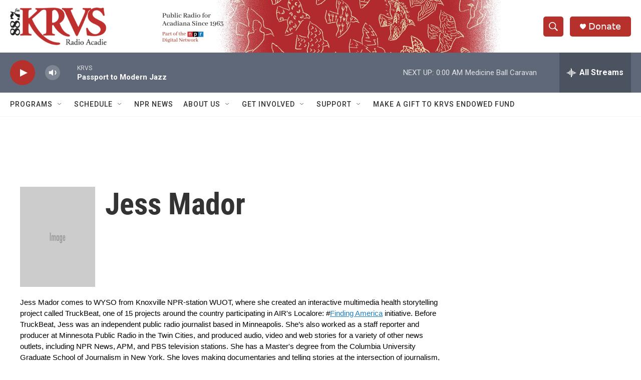

--- FILE ---
content_type: text/html;charset=UTF-8
request_url: https://www.krvs.org/people/jess-mador
body_size: 29788
content:
<!DOCTYPE html>
<html class="AuthorPage" lang="en">
    <head>
    <meta charset="UTF-8">

    

    <style data-cssvarsponyfill="true">
        :root { --siteBgColorInverse: #121212; --primaryTextColorInverse: #ffffff; --secondaryTextColorInverse: #cccccc; --tertiaryTextColorInverse: #cccccc; --headerBgColorInverse: #000000; --headerBorderColorInverse: #858585; --headerTextColorInverse: #000000; --secC1_Inverse: #a2a2a2; --secC4_Inverse: #282828; --headerNavBarBgColorInverse: #121212; --headerMenuBgColorInverse: #ffffff; --headerMenuTextColorInverse: #6b2b85; --headerMenuTextColorHoverInverse: #6b2b85; --liveBlogTextColorInverse: #ffffff; --applyButtonColorInverse: #4485D5; --applyButtonTextColorInverse: #4485D5; --siteBgColor: #ffffff; --primaryTextColor: #333333; --secondaryTextColor: #666666; --secC1: #767676; --secC4: #f5f5f5; --secC5: #ffffff; --siteBgColor: #ffffff; --siteInverseBgColor: #000000; --linkColor: #1a7fc3; --linkHoverColor: #125c8e; --headerBgColor: #ffffff; --headerBgColorInverse: #000000; --headerBorderColor: #e6e6e6; --headerBorderColorInverse: #858585; --tertiaryTextColor: #1c1c1c; --headerTextColor: #ffffff; --buttonTextColor: #ffffff; --headerNavBarBgColor: #ffffff; --headerNavBarTextColor: #333333; --headerMenuBgColor: #ffffff; --headerMenuTextColor: #333333; --headerMenuTextColorHover: #68ac4d; --liveBlogTextColor: #282829; --applyButtonColor: #194173; --applyButtonTextColor: #2c4273; --primaryColor1: #5f6878; --primaryColor2: #b7312c; --breakingColor: #ff6f00; --secC2: #cccccc; --secC3: #e6e6e6; --secC5: #ffffff; --linkColor: #1a7fc3; --linkHoverColor: #125c8e; --donateBGColor: #b7312c; --headerIconColor: #ffffff; --hatButtonBgColor: #ffffff; --hatButtonBgHoverColor: #411c58; --hatButtonBorderColor: #411c58; --hatButtonBorderHoverColor: #ffffff; --hatButtoniconColor: #d62021; --hatButtonTextColor: #411c58; --hatButtonTextHoverColor: #ffffff; --footerTextColor: #ffffff; --footerTextBgColor: #ffffff; --footerPartnersBgColor: #000000; --listBorderColor: #030202; --gridBorderColor: #e6e6e6; --tagButtonBorderColor: #1a7fc3; --tagButtonTextColor: #1a7fc3; --breakingTextColor: #ffffff; --sectionTextColor: #ffffff; --contentWidth: 1240px; --primaryHeadlineFont: sans-serif; --secHlFont: sans-serif; --bodyFont: sans-serif; --colorWhite: #ffffff; --colorBlack: #000000;} .fonts-loaded { --primaryHeadlineFont: "Roboto Condensed"; --secHlFont: "Roboto Condensed"; --bodyFont: "Roboto"; --liveBlogBodyFont: "Roboto";}
    </style>

    
    <meta property="og:title" content="Jess Mador">

    <meta property="og:url" content="https://www.krvs.org/people/jess-mador">

    <meta property="og:image" content="https://npr.brightspotcdn.com/dims4/default/af378ef/2147483647/strip/true/crop/1632x857+0+184/resize/1200x630!/quality/90/?url=http%3A%2F%2Fmediad.publicbroadcasting.net%2Fp%2Fwyso%2Ffiles%2F201610%2Fjess_on_mic.jpg">

    
    <meta property="og:image:url" content="https://npr.brightspotcdn.com/dims4/default/af378ef/2147483647/strip/true/crop/1632x857+0+184/resize/1200x630!/quality/90/?url=http%3A%2F%2Fmediad.publicbroadcasting.net%2Fp%2Fwyso%2Ffiles%2F201610%2Fjess_on_mic.jpg">
    
    <meta property="og:image:width" content="1200">
    <meta property="og:image:height" content="630">
    <meta property="og:image:type" content="image/jpeg">
    

    <meta property="og:description" content="Jess Mador comes to WYSO from Knoxville NPR-station WUOT, where she created an interactive multimedia health storytelling project called TruckBeat, one of 15 projects around the country participating in AIR&#x27;s Localore: #Finding America initiative. Before TruckBeat, Jess was an independent public radio journalist based in Minneapolis. She’s also worked as a staff reporter and producer at Minnesota Public Radio in the Twin Cities, and produced audio, video and web stories for a variety of other news outlets, including NPR News, APM, and PBS television stations. She has a Master&#x27;s degree from the Columbia University Graduate School of Journalism in New York. She loves making documentaries and telling stories at the intersection of journalism, digital and social media.">

    <meta property="og:site_name" content="KRVS Radio Acadie">


<meta name="disqus.shortname" content="npr-krvs">
<meta name="disqus.url" content="https://www.krvs.org/people/jess-mador">
<meta name="disqus.title" content="Jess Mador">
<meta name="disqus.identifier" content="0000017c-f067-d5b7-affd-fce7152c0066">
    
    <meta name="twitter:card" content="summary_large_image"/>
    
    
    
    
    <meta name="twitter:description" content="Jess Mador comes to WYSO from Knoxville NPR-station WUOT, where she created an interactive multimedia health storytelling project called TruckBeat, one of 15 projects around the country participating in AIR&#x27;s Localore: #Finding America initiative. Before TruckBeat, Jess was an independent public radio journalist based in Minneapolis. She’s also worked as a staff reporter and producer at Minnesota Public Radio in the Twin Cities, and produced audio, video and web stories for a variety of other news outlets, including NPR News, APM, and PBS television stations. She has a Master&#x27;s degree from the Columbia University Graduate School of Journalism in New York. She loves making documentaries and telling stories at the intersection of journalism, digital and social media."/>
    
    
    <meta name="twitter:image" content="https://npr.brightspotcdn.com/dims4/default/1bff282/2147483647/strip/true/crop/1632x918+0+153/resize/1200x675!/quality/90/?url=http%3A%2F%2Fmediad.publicbroadcasting.net%2Fp%2Fwyso%2Ffiles%2F201610%2Fjess_on_mic.jpg"/>

    
    
    
    
    <meta name="twitter:title" content="Jess Mador"/>
    

    <meta property="fb:app_id" content="507275960563289">




    <link data-cssvarsponyfill="true" class="Webpack-css" rel="stylesheet" href="https://npr.brightspotcdn.com/resource/00000177-1bc0-debb-a57f-dfcf4a950000/styleguide/All.min.0db89f2a608a6b13cec2d9fc84f71c45.gz.css">

    

    <style>.FooterNavigation-items-item {
    display: inline-block
}</style>
<style>[class*='-articleBody'] > ul,
[class*='-articleBody'] > ul ul {
    list-style-type: disc;
}</style>


    <meta name="viewport" content="width=device-width, initial-scale=1, viewport-fit=cover"><title>Jess Mador | KRVS Radio Acadie</title><meta name="description" content="Jess Mador comes to WYSO from Knoxville NPR-station WUOT, where she created an interactive multimedia health storytelling project called TruckBeat, one of 15 projects around the country participating in AIR&#x27;s Localore: #Finding America initiative. Before TruckBeat, Jess was an independent public radio journalist based in Minneapolis. She’s also worked as a staff reporter and producer at Minnesota Public Radio in the Twin Cities, and produced audio, video and web stories for a variety of other news outlets, including NPR News, APM, and PBS television stations. She has a Master&#x27;s degree from the Columbia University Graduate School of Journalism in New York. She loves making documentaries and telling stories at the intersection of journalism, digital and social media."><link rel="canonical" href="https://www.krvs.org/people/jess-mador"><meta name="brightspot.contentId" content="0000017c-f067-d5b7-affd-fce7152c0066">
    
    
    <meta name="brightspot-dataLayer" content="{
  &quot;author&quot; : &quot;Jess Mador&quot;,
  &quot;bspStoryId&quot; : null,
  &quot;category&quot; : null,
  &quot;inlineAudio&quot; : 0,
  &quot;keywords&quot; : null,
  &quot;nprCmsSite&quot; : false,
  &quot;nprStoryId&quot; : null,
  &quot;pageType&quot; : &quot;person&quot;,
  &quot;program&quot; : null,
  &quot;publishedDate&quot; : null,
  &quot;siteName&quot; : null,
  &quot;station&quot; : null,
  &quot;stationOrgId&quot; : null,
  &quot;storyOrgId&quot; : null,
  &quot;storyTheme&quot; : null,
  &quot;storyTitle&quot; : null,
  &quot;timezone&quot; : null,
  &quot;wordCount&quot; : 0,
  &quot;series&quot; : null
}">
    <script id="brightspot-dataLayer">
        (function () {
            var dataValue = document.head.querySelector('meta[name="brightspot-dataLayer"]').content;
            if (dataValue) {
                window.brightspotDataLayer = JSON.parse(dataValue);
            }
        })();
    </script>

    

    

    
    <script src="https://npr.brightspotcdn.com/resource/00000177-1bc0-debb-a57f-dfcf4a950000/styleguide/All.min.fd8f7fccc526453c829dde80fc7c2ef5.gz.js" async></script>
    

    <!-- no longer used, moved disqus script to be loaded by ps-disqus-comment-module.js to avoid errors --><meta name="gtm-dataLayer" content="{
  &quot;gtmAuthor&quot; : &quot;Jess Mador&quot;,
  &quot;gtmBspStoryId&quot; : null,
  &quot;gtmCategory&quot; : null,
  &quot;gtmInlineAudio&quot; : 0,
  &quot;gtmKeywords&quot; : null,
  &quot;gtmNprCmsSite&quot; : null,
  &quot;gtmNprStoryId&quot; : null,
  &quot;gtmPageType&quot; : &quot;person&quot;,
  &quot;gtmProgram&quot; : null,
  &quot;gtmPublishedDate&quot; : null,
  &quot;gtmSiteName&quot; : null,
  &quot;gtmStation&quot; : null,
  &quot;gtmStationOrgId&quot; : null,
  &quot;gtmStoryOrgId&quot; : null,
  &quot;gtmStoryTheme&quot; : null,
  &quot;gtmStoryTitle&quot; : null,
  &quot;gtmTimezone&quot; : null,
  &quot;gtmWordCount&quot; : 0,
  &quot;gtmSeries&quot; : null
}"><script>

    (function () {
        var dataValue = document.head.querySelector('meta[name="gtm-dataLayer"]').content;
        if (dataValue) {
            window.dataLayer = window.dataLayer || [];
            dataValue = JSON.parse(dataValue);
            dataValue['event'] = 'gtmFirstView';
            window.dataLayer.push(dataValue);
        }
    })();

    (function(w,d,s,l,i){w[l]=w[l]||[];w[l].push({'gtm.start':
            new Date().getTime(),event:'gtm.js'});var f=d.getElementsByTagName(s)[0],
        j=d.createElement(s),dl=l!='dataLayer'?'&l='+l:'';j.async=true;j.src=
        'https://www.googletagmanager.com/gtm.js?id='+i+dl;f.parentNode.insertBefore(j,f);
})(window,document,'script','dataLayer','GTM-N39QFDR');</script><script>

  window.fbAsyncInit = function() {
      FB.init({
          
              appId : '507275960563289',
          
          xfbml : true,
          version : 'v2.9'
      });
  };

  (function(d, s, id){
     var js, fjs = d.getElementsByTagName(s)[0];
     if (d.getElementById(id)) {return;}
     js = d.createElement(s); js.id = id;
     js.src = "//connect.facebook.net/en_US/sdk.js";
     fjs.parentNode.insertBefore(js, fjs);
   }(document, 'script', 'facebook-jssdk'));
</script>
<script async="async" src="https://securepubads.g.doubleclick.net/tag/js/gpt.js"></script>
<script type="text/javascript">
    // Google tag setup
    var googletag = googletag || {};
    googletag.cmd = googletag.cmd || [];

    googletag.cmd.push(function () {
        // @see https://developers.google.com/publisher-tag/reference#googletag.PubAdsService_enableLazyLoad
        googletag.pubads().enableLazyLoad({
            fetchMarginPercent: 100, // fetch and render ads within this % of viewport
            renderMarginPercent: 100,
            mobileScaling: 1  // Same on mobile.
        });

        googletag.pubads().enableSingleRequest()
        googletag.pubads().enableAsyncRendering()
        googletag.pubads().collapseEmptyDivs()
        googletag.pubads().disableInitialLoad()
        googletag.enableServices()
    })
</script>
<script>window.addEventListener('DOMContentLoaded', (event) => {
    window.nulldurationobserver = new MutationObserver(function (mutations) {
        document.querySelectorAll('.StreamPill-duration').forEach(pill => { 
      if (pill.innerText == "LISTENNULL") {
         pill.innerText = "LISTEN"
      } 
    });
      });

      window.nulldurationobserver.observe(document.body, {
        childList: true,
        subtree: true
      });
});
</script>


    <script>
        var head = document.getElementsByTagName('head')
        head = head[0]
        var link = document.createElement('link');
        link.setAttribute('href', 'https://fonts.googleapis.com/css?family=Roboto Condensed|Roboto|Roboto:400,500,700&display=swap');
        var relList = link.relList;

        if (relList && relList.supports('preload')) {
            link.setAttribute('as', 'style');
            link.setAttribute('rel', 'preload');
            link.setAttribute('onload', 'this.rel="stylesheet"');
            link.setAttribute('crossorigin', 'anonymous');
        } else {
            link.setAttribute('rel', 'stylesheet');
        }

        head.appendChild(link);
    </script>
</head>


    <body class="Page-body" data-content-width="1240px">
    <noscript>
    <iframe src="https://www.googletagmanager.com/ns.html?id=GTM-N39QFDR" height="0" width="0" style="display:none;visibility:hidden"></iframe>
</noscript>
        

    <!-- Putting icons here, so we don't have to include in a bunch of -body hbs's -->
<svg xmlns="http://www.w3.org/2000/svg" style="display:none" id="iconsMap1" class="iconsMap">
    <symbol id="play-icon" viewBox="0 0 115 115">
        <polygon points="0,0 115,57.5 0,115" fill="currentColor" />
    </symbol>
    <symbol id="grid" viewBox="0 0 32 32">
            <g>
                <path d="M6.4,5.7 C6.4,6.166669 6.166669,6.4 5.7,6.4 L0.7,6.4 C0.233331,6.4 0,6.166669 0,5.7 L0,0.7 C0,0.233331 0.233331,0 0.7,0 L5.7,0 C6.166669,0 6.4,0.233331 6.4,0.7 L6.4,5.7 Z M19.2,5.7 C19.2,6.166669 18.966669,6.4 18.5,6.4 L13.5,6.4 C13.033331,6.4 12.8,6.166669 12.8,5.7 L12.8,0.7 C12.8,0.233331 13.033331,0 13.5,0 L18.5,0 C18.966669,0 19.2,0.233331 19.2,0.7 L19.2,5.7 Z M32,5.7 C32,6.166669 31.766669,6.4 31.3,6.4 L26.3,6.4 C25.833331,6.4 25.6,6.166669 25.6,5.7 L25.6,0.7 C25.6,0.233331 25.833331,0 26.3,0 L31.3,0 C31.766669,0 32,0.233331 32,0.7 L32,5.7 Z M6.4,18.5 C6.4,18.966669 6.166669,19.2 5.7,19.2 L0.7,19.2 C0.233331,19.2 0,18.966669 0,18.5 L0,13.5 C0,13.033331 0.233331,12.8 0.7,12.8 L5.7,12.8 C6.166669,12.8 6.4,13.033331 6.4,13.5 L6.4,18.5 Z M19.2,18.5 C19.2,18.966669 18.966669,19.2 18.5,19.2 L13.5,19.2 C13.033331,19.2 12.8,18.966669 12.8,18.5 L12.8,13.5 C12.8,13.033331 13.033331,12.8 13.5,12.8 L18.5,12.8 C18.966669,12.8 19.2,13.033331 19.2,13.5 L19.2,18.5 Z M32,18.5 C32,18.966669 31.766669,19.2 31.3,19.2 L26.3,19.2 C25.833331,19.2 25.6,18.966669 25.6,18.5 L25.6,13.5 C25.6,13.033331 25.833331,12.8 26.3,12.8 L31.3,12.8 C31.766669,12.8 32,13.033331 32,13.5 L32,18.5 Z M6.4,31.3 C6.4,31.766669 6.166669,32 5.7,32 L0.7,32 C0.233331,32 0,31.766669 0,31.3 L0,26.3 C0,25.833331 0.233331,25.6 0.7,25.6 L5.7,25.6 C6.166669,25.6 6.4,25.833331 6.4,26.3 L6.4,31.3 Z M19.2,31.3 C19.2,31.766669 18.966669,32 18.5,32 L13.5,32 C13.033331,32 12.8,31.766669 12.8,31.3 L12.8,26.3 C12.8,25.833331 13.033331,25.6 13.5,25.6 L18.5,25.6 C18.966669,25.6 19.2,25.833331 19.2,26.3 L19.2,31.3 Z M32,31.3 C32,31.766669 31.766669,32 31.3,32 L26.3,32 C25.833331,32 25.6,31.766669 25.6,31.3 L25.6,26.3 C25.6,25.833331 25.833331,25.6 26.3,25.6 L31.3,25.6 C31.766669,25.6 32,25.833331 32,26.3 L32,31.3 Z" id=""></path>
            </g>
    </symbol>
    <symbol id="radio-stream" width="18" height="19" viewBox="0 0 18 19">
        <g fill="currentColor" fill-rule="nonzero">
            <path d="M.5 8c-.276 0-.5.253-.5.565v1.87c0 .312.224.565.5.565s.5-.253.5-.565v-1.87C1 8.253.776 8 .5 8zM2.5 8c-.276 0-.5.253-.5.565v1.87c0 .312.224.565.5.565s.5-.253.5-.565v-1.87C3 8.253 2.776 8 2.5 8zM3.5 7c-.276 0-.5.276-.5.617v3.766c0 .34.224.617.5.617s.5-.276.5-.617V7.617C4 7.277 3.776 7 3.5 7zM5.5 6c-.276 0-.5.275-.5.613v5.774c0 .338.224.613.5.613s.5-.275.5-.613V6.613C6 6.275 5.776 6 5.5 6zM6.5 4c-.276 0-.5.26-.5.58v8.84c0 .32.224.58.5.58s.5-.26.5-.58V4.58C7 4.26 6.776 4 6.5 4zM8.5 0c-.276 0-.5.273-.5.61v17.78c0 .337.224.61.5.61s.5-.273.5-.61V.61C9 .273 8.776 0 8.5 0zM9.5 2c-.276 0-.5.274-.5.612v14.776c0 .338.224.612.5.612s.5-.274.5-.612V2.612C10 2.274 9.776 2 9.5 2zM11.5 5c-.276 0-.5.276-.5.616v8.768c0 .34.224.616.5.616s.5-.276.5-.616V5.616c0-.34-.224-.616-.5-.616zM12.5 6c-.276 0-.5.262-.5.584v4.832c0 .322.224.584.5.584s.5-.262.5-.584V6.584c0-.322-.224-.584-.5-.584zM14.5 7c-.276 0-.5.29-.5.647v3.706c0 .357.224.647.5.647s.5-.29.5-.647V7.647C15 7.29 14.776 7 14.5 7zM15.5 8c-.276 0-.5.253-.5.565v1.87c0 .312.224.565.5.565s.5-.253.5-.565v-1.87c0-.312-.224-.565-.5-.565zM17.5 8c-.276 0-.5.253-.5.565v1.87c0 .312.224.565.5.565s.5-.253.5-.565v-1.87c0-.312-.224-.565-.5-.565z"/>
        </g>
    </symbol>
    <symbol id="icon-magnify" viewBox="0 0 31 31">
        <g>
            <path fill-rule="evenodd" d="M22.604 18.89l-.323.566 8.719 8.8L28.255 31l-8.719-8.8-.565.404c-2.152 1.346-4.386 2.018-6.7 2.018-3.39 0-6.284-1.21-8.679-3.632C1.197 18.568 0 15.66 0 12.27c0-3.39 1.197-6.283 3.592-8.678C5.987 1.197 8.88 0 12.271 0c3.39 0 6.283 1.197 8.678 3.592 2.395 2.395 3.593 5.288 3.593 8.679 0 2.368-.646 4.574-1.938 6.62zM19.162 5.77C17.322 3.925 15.089 3 12.46 3c-2.628 0-4.862.924-6.702 2.77C3.92 7.619 3 9.862 3 12.5c0 2.639.92 4.882 2.76 6.73C7.598 21.075 9.832 22 12.46 22c2.629 0 4.862-.924 6.702-2.77C21.054 17.33 22 15.085 22 12.5c0-2.586-.946-4.83-2.838-6.73z"/>
        </g>
    </symbol>
    <symbol id="burger-menu" viewBox="0 0 14 10">
        <g>
            <path fill-rule="evenodd" d="M0 5.5v-1h14v1H0zM0 1V0h14v1H0zm0 9V9h14v1H0z"></path>
        </g>
    </symbol>
    <symbol id="close-x" viewBox="0 0 14 14">
        <g>
            <path fill-rule="nonzero" d="M6.336 7L0 .664.664 0 7 6.336 13.336 0 14 .664 7.664 7 14 13.336l-.664.664L7 7.664.664 14 0 13.336 6.336 7z"></path>
        </g>
    </symbol>
    <symbol id="share-more-arrow" viewBox="0 0 512 512" style="enable-background:new 0 0 512 512;">
        <g>
            <g>
                <path d="M512,241.7L273.643,3.343v156.152c-71.41,3.744-138.015,33.337-188.958,84.28C30.075,298.384,0,370.991,0,448.222v60.436
                    l29.069-52.985c45.354-82.671,132.173-134.027,226.573-134.027c5.986,0,12.004,0.212,18.001,0.632v157.779L512,241.7z
                    M255.642,290.666c-84.543,0-163.661,36.792-217.939,98.885c26.634-114.177,129.256-199.483,251.429-199.483h15.489V78.131
                    l163.568,163.568L304.621,405.267V294.531l-13.585-1.683C279.347,291.401,267.439,290.666,255.642,290.666z"></path>
            </g>
        </g>
    </symbol>
    <symbol id="chevron" viewBox="0 0 100 100">
        <g>
            <path d="M22.4566257,37.2056786 L-21.4456527,71.9511488 C-22.9248661,72.9681457 -24.9073712,72.5311671 -25.8758148,70.9765924 L-26.9788683,69.2027424 C-27.9450684,67.6481676 -27.5292733,65.5646602 -26.0500598,64.5484493 L20.154796,28.2208967 C21.5532435,27.2597011 23.3600078,27.2597011 24.759951,28.2208967 L71.0500598,64.4659264 C72.5292733,65.4829232 72.9450684,67.5672166 71.9788683,69.1217913 L70.8750669,70.8956413 C69.9073712,72.4502161 67.9241183,72.8848368 66.4449048,71.8694118 L22.4566257,37.2056786 Z" id="Transparent-Chevron" transform="translate(22.500000, 50.000000) rotate(90.000000) translate(-22.500000, -50.000000) "></path>
        </g>
    </symbol>
</svg>

<svg xmlns="http://www.w3.org/2000/svg" style="display:none" id="iconsMap2" class="iconsMap">
    <symbol id="mono-icon-facebook" viewBox="0 0 10 19">
        <path fill-rule="evenodd" d="M2.707 18.25V10.2H0V7h2.707V4.469c0-1.336.375-2.373 1.125-3.112C4.582.62 5.578.25 6.82.25c1.008 0 1.828.047 2.461.14v2.848H7.594c-.633 0-1.067.14-1.301.422-.188.235-.281.61-.281 1.125V7H9l-.422 3.2H6.012v8.05H2.707z"></path>
    </symbol>
    <symbol id="mono-icon-instagram" viewBox="0 0 17 17">
        <g>
            <path fill-rule="evenodd" d="M8.281 4.207c.727 0 1.4.182 2.022.545a4.055 4.055 0 0 1 1.476 1.477c.364.62.545 1.294.545 2.021 0 .727-.181 1.4-.545 2.021a4.055 4.055 0 0 1-1.476 1.477 3.934 3.934 0 0 1-2.022.545c-.726 0-1.4-.182-2.021-.545a4.055 4.055 0 0 1-1.477-1.477 3.934 3.934 0 0 1-.545-2.021c0-.727.182-1.4.545-2.021A4.055 4.055 0 0 1 6.26 4.752a3.934 3.934 0 0 1 2.021-.545zm0 6.68a2.54 2.54 0 0 0 1.864-.774 2.54 2.54 0 0 0 .773-1.863 2.54 2.54 0 0 0-.773-1.863 2.54 2.54 0 0 0-1.864-.774 2.54 2.54 0 0 0-1.863.774 2.54 2.54 0 0 0-.773 1.863c0 .727.257 1.348.773 1.863a2.54 2.54 0 0 0 1.863.774zM13.45 4.03c-.023.258-.123.48-.299.668a.856.856 0 0 1-.65.281.913.913 0 0 1-.668-.28.913.913 0 0 1-.281-.669c0-.258.094-.48.281-.668a.913.913 0 0 1 .668-.28c.258 0 .48.093.668.28.187.188.281.41.281.668zm2.672.95c.023.656.035 1.746.035 3.269 0 1.523-.017 2.62-.053 3.287-.035.668-.134 1.248-.298 1.74a4.098 4.098 0 0 1-.967 1.53 4.098 4.098 0 0 1-1.53.966c-.492.164-1.072.264-1.74.3-.668.034-1.763.052-3.287.052-1.523 0-2.619-.018-3.287-.053-.668-.035-1.248-.146-1.74-.334a3.747 3.747 0 0 1-1.53-.931 4.098 4.098 0 0 1-.966-1.53c-.164-.492-.264-1.072-.299-1.74C.424 10.87.406 9.773.406 8.25S.424 5.63.46 4.963c.035-.668.135-1.248.299-1.74.21-.586.533-1.096.967-1.53A4.098 4.098 0 0 1 3.254.727c.492-.164 1.072-.264 1.74-.3C5.662.394 6.758.376 8.281.376c1.524 0 2.62.018 3.287.053.668.035 1.248.135 1.74.299a4.098 4.098 0 0 1 2.496 2.496c.165.492.27 1.078.317 1.757zm-1.687 7.91c.14-.399.234-1.032.28-1.899.024-.515.036-1.242.036-2.18V7.689c0-.961-.012-1.688-.035-2.18-.047-.89-.14-1.524-.281-1.899a2.537 2.537 0 0 0-1.512-1.511c-.375-.14-1.008-.235-1.899-.282a51.292 51.292 0 0 0-2.18-.035H7.72c-.938 0-1.664.012-2.18.035-.867.047-1.5.141-1.898.282a2.537 2.537 0 0 0-1.512 1.511c-.14.375-.234 1.008-.281 1.899a51.292 51.292 0 0 0-.036 2.18v1.125c0 .937.012 1.664.036 2.18.047.866.14 1.5.28 1.898.306.726.81 1.23 1.513 1.511.398.141 1.03.235 1.898.282.516.023 1.242.035 2.18.035h1.125c.96 0 1.687-.012 2.18-.035.89-.047 1.523-.141 1.898-.282.726-.304 1.23-.808 1.512-1.511z"></path>
        </g>
    </symbol>
    <symbol id="mono-icon-email" viewBox="0 0 512 512">
        <g>
            <path d="M67,148.7c11,5.8,163.8,89.1,169.5,92.1c5.7,3,11.5,4.4,20.5,4.4c9,0,14.8-1.4,20.5-4.4c5.7-3,158.5-86.3,169.5-92.1
                c4.1-2.1,11-5.9,12.5-10.2c2.6-7.6-0.2-10.5-11.3-10.5H257H65.8c-11.1,0-13.9,3-11.3,10.5C56,142.9,62.9,146.6,67,148.7z"></path>
            <path d="M455.7,153.2c-8.2,4.2-81.8,56.6-130.5,88.1l82.2,92.5c2,2,2.9,4.4,1.8,5.6c-1.2,1.1-3.8,0.5-5.9-1.4l-98.6-83.2
                c-14.9,9.6-25.4,16.2-27.2,17.2c-7.7,3.9-13.1,4.4-20.5,4.4c-7.4,0-12.8-0.5-20.5-4.4c-1.9-1-12.3-7.6-27.2-17.2l-98.6,83.2
                c-2,2-4.7,2.6-5.9,1.4c-1.2-1.1-0.3-3.6,1.7-5.6l82.1-92.5c-48.7-31.5-123.1-83.9-131.3-88.1c-8.8-4.5-9.3,0.8-9.3,4.9
                c0,4.1,0,205,0,205c0,9.3,13.7,20.9,23.5,20.9H257h185.5c9.8,0,21.5-11.7,21.5-20.9c0,0,0-201,0-205
                C464,153.9,464.6,148.7,455.7,153.2z"></path>
        </g>
    </symbol>
    <symbol id="default-image" width="24" height="24" viewBox="0 0 24 24" fill="none" stroke="currentColor" stroke-width="2" stroke-linecap="round" stroke-linejoin="round" class="feather feather-image">
        <rect x="3" y="3" width="18" height="18" rx="2" ry="2"></rect>
        <circle cx="8.5" cy="8.5" r="1.5"></circle>
        <polyline points="21 15 16 10 5 21"></polyline>
    </symbol>
    <symbol id="icon-email" width="18px" viewBox="0 0 20 14">
        <g id="Symbols" stroke="none" stroke-width="1" fill="none" fill-rule="evenodd" stroke-linecap="round" stroke-linejoin="round">
            <g id="social-button-bar" transform="translate(-125.000000, -8.000000)" stroke="#000000">
                <g id="Group-2" transform="translate(120.000000, 0.000000)">
                    <g id="envelope" transform="translate(6.000000, 9.000000)">
                        <path d="M17.5909091,10.6363636 C17.5909091,11.3138182 17.0410909,11.8636364 16.3636364,11.8636364 L1.63636364,11.8636364 C0.958909091,11.8636364 0.409090909,11.3138182 0.409090909,10.6363636 L0.409090909,1.63636364 C0.409090909,0.958090909 0.958909091,0.409090909 1.63636364,0.409090909 L16.3636364,0.409090909 C17.0410909,0.409090909 17.5909091,0.958090909 17.5909091,1.63636364 L17.5909091,10.6363636 L17.5909091,10.6363636 Z" id="Stroke-406"></path>
                        <polyline id="Stroke-407" points="17.1818182 0.818181818 9 7.36363636 0.818181818 0.818181818"></polyline>
                    </g>
                </g>
            </g>
        </g>
    </symbol>
    <symbol id="mono-icon-print" viewBox="0 0 12 12">
        <g fill-rule="evenodd">
            <path fill-rule="nonzero" d="M9 10V7H3v3H1a1 1 0 0 1-1-1V4a1 1 0 0 1 1-1h10a1 1 0 0 1 1 1v3.132A2.868 2.868 0 0 1 9.132 10H9zm.5-4.5a1 1 0 1 0 0-2 1 1 0 0 0 0 2zM3 0h6v2H3z"></path>
            <path d="M4 8h4v4H4z"></path>
        </g>
    </symbol>
    <symbol id="mono-icon-copylink" viewBox="0 0 12 12">
        <g fill-rule="evenodd">
            <path d="M10.199 2.378c.222.205.4.548.465.897.062.332.016.614-.132.774L8.627 6.106c-.187.203-.512.232-.75-.014a.498.498 0 0 0-.706.028.499.499 0 0 0 .026.706 1.509 1.509 0 0 0 2.165-.04l1.903-2.06c.37-.398.506-.98.382-1.636-.105-.557-.392-1.097-.77-1.445L9.968.8C9.591.452 9.03.208 8.467.145 7.803.072 7.233.252 6.864.653L4.958 2.709a1.509 1.509 0 0 0 .126 2.161.5.5 0 1 0 .68-.734c-.264-.218-.26-.545-.071-.747L7.597 1.33c.147-.16.425-.228.76-.19.353.038.71.188.931.394l.91.843.001.001zM1.8 9.623c-.222-.205-.4-.549-.465-.897-.062-.332-.016-.614.132-.774l1.905-2.057c.187-.203.512-.232.75.014a.498.498 0 0 0 .706-.028.499.499 0 0 0-.026-.706 1.508 1.508 0 0 0-2.165.04L.734 7.275c-.37.399-.506.98-.382 1.637.105.557.392 1.097.77 1.445l.91.843c.376.35.937.594 1.5.656.664.073 1.234-.106 1.603-.507L7.04 9.291a1.508 1.508 0 0 0-.126-2.16.5.5 0 0 0-.68.734c.264.218.26.545.071.747l-1.904 2.057c-.147.16-.425.228-.76.191-.353-.038-.71-.188-.931-.394l-.91-.843z"></path>
            <path d="M8.208 3.614a.5.5 0 0 0-.707.028L3.764 7.677a.5.5 0 0 0 .734.68L8.235 4.32a.5.5 0 0 0-.027-.707"></path>
        </g>
    </symbol>
    <symbol id="mono-icon-linkedin" viewBox="0 0 16 17">
        <g fill-rule="evenodd">
            <path d="M3.734 16.125H.464V5.613h3.27zM2.117 4.172c-.515 0-.96-.188-1.336-.563A1.825 1.825 0 0 1 .22 2.273c0-.515.187-.96.562-1.335.375-.375.82-.563 1.336-.563.516 0 .961.188 1.336.563.375.375.563.82.563 1.335 0 .516-.188.961-.563 1.336-.375.375-.82.563-1.336.563zM15.969 16.125h-3.27v-5.133c0-.844-.07-1.453-.21-1.828-.259-.633-.762-.95-1.512-.95s-1.278.282-1.582.845c-.235.421-.352 1.043-.352 1.863v5.203H5.809V5.613h3.128v1.442h.036c.234-.469.609-.856 1.125-1.16.562-.375 1.218-.563 1.968-.563 1.524 0 2.59.48 3.2 1.441.468.774.703 1.97.703 3.586v5.766z"></path>
        </g>
    </symbol>
    <symbol id="mono-icon-pinterest" viewBox="0 0 512 512">
        <g>
            <path d="M256,32C132.3,32,32,132.3,32,256c0,91.7,55.2,170.5,134.1,205.2c-0.6-15.6-0.1-34.4,3.9-51.4
                c4.3-18.2,28.8-122.1,28.8-122.1s-7.2-14.3-7.2-35.4c0-33.2,19.2-58,43.2-58c20.4,0,30.2,15.3,30.2,33.6
                c0,20.5-13.1,51.1-19.8,79.5c-5.6,23.8,11.9,43.1,35.4,43.1c42.4,0,71-54.5,71-119.1c0-49.1-33.1-85.8-93.2-85.8
                c-67.9,0-110.3,50.7-110.3,107.3c0,19.5,5.8,33.3,14.8,43.9c4.1,4.9,4.7,6.9,3.2,12.5c-1.1,4.1-3.5,14-4.6,18
                c-1.5,5.7-6.1,7.7-11.2,5.6c-31.3-12.8-45.9-47-45.9-85.6c0-63.6,53.7-139.9,160.1-139.9c85.5,0,141.8,61.9,141.8,128.3
                c0,87.9-48.9,153.5-120.9,153.5c-24.2,0-46.9-13.1-54.7-27.9c0,0-13,51.6-15.8,61.6c-4.7,17.3-14,34.5-22.5,48
                c20.1,5.9,41.4,9.2,63.5,9.2c123.7,0,224-100.3,224-224C480,132.3,379.7,32,256,32z"></path>
        </g>
    </symbol>
    <symbol id="mono-icon-tumblr" viewBox="0 0 512 512">
        <g>
            <path d="M321.2,396.3c-11.8,0-22.4-2.8-31.5-8.3c-6.9-4.1-11.5-9.6-14-16.4c-2.6-6.9-3.6-22.3-3.6-46.4V224h96v-64h-96V48h-61.9
                c-2.7,21.5-7.5,44.7-14.5,58.6c-7,13.9-14,25.8-25.6,35.7c-11.6,9.9-25.6,17.9-41.9,23.3V224h48v140.4c0,19,2,33.5,5.9,43.5
                c4,10,11.1,19.5,21.4,28.4c10.3,8.9,22.8,15.7,37.3,20.5c14.6,4.8,31.4,7.2,50.4,7.2c16.7,0,30.3-1.7,44.7-5.1
                c14.4-3.4,30.5-9.3,48.2-17.6v-65.6C363.2,389.4,342.3,396.3,321.2,396.3z"></path>
        </g>
    </symbol>
    <symbol id="mono-icon-twitter" viewBox="0 0 1200 1227">
        <g>
            <path d="M714.163 519.284L1160.89 0H1055.03L667.137 450.887L357.328 0H0L468.492 681.821L0 1226.37H105.866L515.491
            750.218L842.672 1226.37H1200L714.137 519.284H714.163ZM569.165 687.828L521.697 619.934L144.011 79.6944H306.615L611.412
            515.685L658.88 583.579L1055.08 1150.3H892.476L569.165 687.854V687.828Z" fill="white"></path>
        </g>
    </symbol>
    <symbol id="mono-icon-youtube" viewBox="0 0 512 512">
        <g>
            <path fill-rule="evenodd" d="M508.6,148.8c0-45-33.1-81.2-74-81.2C379.2,65,322.7,64,265,64c-3,0-6,0-9,0s-6,0-9,0c-57.6,0-114.2,1-169.6,3.6
                c-40.8,0-73.9,36.4-73.9,81.4C1,184.6-0.1,220.2,0,255.8C-0.1,291.4,1,327,3.4,362.7c0,45,33.1,81.5,73.9,81.5
                c58.2,2.7,117.9,3.9,178.6,3.8c60.8,0.2,120.3-1,178.6-3.8c40.9,0,74-36.5,74-81.5c2.4-35.7,3.5-71.3,3.4-107
                C512.1,220.1,511,184.5,508.6,148.8z M207,353.9V157.4l145,98.2L207,353.9z"></path>
        </g>
    </symbol>
    <symbol id="mono-icon-flipboard" viewBox="0 0 500 500">
        <g>
            <path d="M0,0V500H500V0ZM400,200H300V300H200V400H100V100H400Z"></path>
        </g>
    </symbol>
    <symbol id="mono-icon-bluesky" viewBox="0 0 568 501">
        <g>
            <path d="M123.121 33.6637C188.241 82.5526 258.281 181.681 284 234.873C309.719 181.681 379.759 82.5526 444.879
            33.6637C491.866 -1.61183 568 -28.9064 568 57.9464C568 75.2916 558.055 203.659 552.222 224.501C531.947 296.954
            458.067 315.434 392.347 304.249C507.222 323.8 536.444 388.56 473.333 453.32C353.473 576.312 301.061 422.461
            287.631 383.039C285.169 375.812 284.017 372.431 284 375.306C283.983 372.431 282.831 375.812 280.369 383.039C266.939
            422.461 214.527 576.312 94.6667 453.32C31.5556 388.56 60.7778 323.8 175.653 304.249C109.933 315.434 36.0535
            296.954 15.7778 224.501C9.94525 203.659 0 75.2916 0 57.9464C0 -28.9064 76.1345 -1.61183 123.121 33.6637Z"
            fill="white">
            </path>
        </g>
    </symbol>
    <symbol id="mono-icon-threads" viewBox="0 0 192 192">
        <g>
            <path d="M141.537 88.9883C140.71 88.5919 139.87 88.2104 139.019 87.8451C137.537 60.5382 122.616 44.905 97.5619 44.745C97.4484 44.7443 97.3355 44.7443 97.222 44.7443C82.2364 44.7443 69.7731 51.1409 62.102 62.7807L75.881 72.2328C81.6116 63.5383 90.6052 61.6848 97.2286 61.6848C97.3051 61.6848 97.3819 61.6848 97.4576 61.6855C105.707 61.7381 111.932 64.1366 115.961 68.814C118.893 72.2193 120.854 76.925 121.825 82.8638C114.511 81.6207 106.601 81.2385 98.145 81.7233C74.3247 83.0954 59.0111 96.9879 60.0396 116.292C60.5615 126.084 65.4397 134.508 73.775 140.011C80.8224 144.663 89.899 146.938 99.3323 146.423C111.79 145.74 121.563 140.987 128.381 132.296C133.559 125.696 136.834 117.143 138.28 106.366C144.217 109.949 148.617 114.664 151.047 120.332C155.179 129.967 155.42 145.8 142.501 158.708C131.182 170.016 117.576 174.908 97.0135 175.059C74.2042 174.89 56.9538 167.575 45.7381 153.317C35.2355 139.966 29.8077 120.682 29.6052 96C29.8077 71.3178 35.2355 52.0336 45.7381 38.6827C56.9538 24.4249 74.2039 17.11 97.0132 16.9405C119.988 17.1113 137.539 24.4614 149.184 38.788C154.894 45.8136 159.199 54.6488 162.037 64.9503L178.184 60.6422C174.744 47.9622 169.331 37.0357 161.965 27.974C147.036 9.60668 125.202 0.195148 97.0695 0H96.9569C68.8816 0.19447 47.2921 9.6418 32.7883 28.0793C19.8819 44.4864 13.2244 67.3157 13.0007 95.9325L13 96L13.0007 96.0675C13.2244 124.684 19.8819 147.514 32.7883 163.921C47.2921 182.358 68.8816 191.806 96.9569 192H97.0695C122.03 191.827 139.624 185.292 154.118 170.811C173.081 151.866 172.51 128.119 166.26 113.541C161.776 103.087 153.227 94.5962 141.537 88.9883ZM98.4405 129.507C88.0005 130.095 77.1544 125.409 76.6196 115.372C76.2232 107.93 81.9158 99.626 99.0812 98.6368C101.047 98.5234 102.976 98.468 104.871 98.468C111.106 98.468 116.939 99.0737 122.242 100.233C120.264 124.935 108.662 128.946 98.4405 129.507Z" fill="white"></path>
        </g>
    </symbol>
 </svg>

<svg xmlns="http://www.w3.org/2000/svg" style="display:none" id="iconsMap3" class="iconsMap">
    <symbol id="volume-mute" x="0px" y="0px" viewBox="0 0 24 24" style="enable-background:new 0 0 24 24;">
        <polygon fill="currentColor" points="11,5 6,9 2,9 2,15 6,15 11,19 "/>
        <line style="fill:none;stroke:currentColor;stroke-width:2;stroke-linecap:round;stroke-linejoin:round;" x1="23" y1="9" x2="17" y2="15"/>
        <line style="fill:none;stroke:currentColor;stroke-width:2;stroke-linecap:round;stroke-linejoin:round;" x1="17" y1="9" x2="23" y2="15"/>
    </symbol>
    <symbol id="volume-low" x="0px" y="0px" viewBox="0 0 24 24" style="enable-background:new 0 0 24 24;" xml:space="preserve">
        <polygon fill="currentColor" points="11,5 6,9 2,9 2,15 6,15 11,19 "/>
    </symbol>
    <symbol id="volume-mid" x="0px" y="0px" viewBox="0 0 24 24" style="enable-background:new 0 0 24 24;">
        <polygon fill="currentColor" points="11,5 6,9 2,9 2,15 6,15 11,19 "/>
        <path style="fill:none;stroke:currentColor;stroke-width:2;stroke-linecap:round;stroke-linejoin:round;" d="M15.5,8.5c2,2,2,5.1,0,7.1"/>
    </symbol>
    <symbol id="volume-high" x="0px" y="0px" viewBox="0 0 24 24" style="enable-background:new 0 0 24 24;">
        <polygon fill="currentColor" points="11,5 6,9 2,9 2,15 6,15 11,19 "/>
        <path style="fill:none;stroke:currentColor;stroke-width:2;stroke-linecap:round;stroke-linejoin:round;" d="M19.1,4.9c3.9,3.9,3.9,10.2,0,14.1 M15.5,8.5c2,2,2,5.1,0,7.1"/>
    </symbol>
    <symbol id="pause-icon" viewBox="0 0 12 16">
        <rect x="0" y="0" width="4" height="16" fill="currentColor"></rect>
        <rect x="8" y="0" width="4" height="16" fill="currentColor"></rect>
    </symbol>
    <symbol id="heart" viewBox="0 0 24 24">
        <g>
            <path d="M12 4.435c-1.989-5.399-12-4.597-12 3.568 0 4.068 3.06 9.481 12 14.997 8.94-5.516 12-10.929 12-14.997 0-8.118-10-8.999-12-3.568z"/>
        </g>
    </symbol>
    <symbol id="icon-location" width="24" height="24" viewBox="0 0 24 24" fill="currentColor" stroke="currentColor" stroke-width="2" stroke-linecap="round" stroke-linejoin="round" class="feather feather-map-pin">
        <path d="M21 10c0 7-9 13-9 13s-9-6-9-13a9 9 0 0 1 18 0z" fill="currentColor" fill-opacity="1"></path>
        <circle cx="12" cy="10" r="5" fill="#ffffff"></circle>
    </symbol>
    <symbol id="icon-ticket" width="23px" height="15px" viewBox="0 0 23 15">
        <g stroke="none" stroke-width="1" fill="none" fill-rule="evenodd">
            <g transform="translate(-625.000000, -1024.000000)">
                <g transform="translate(625.000000, 1024.000000)">
                    <path d="M0,12.057377 L0,3.94262296 C0.322189879,4.12588308 0.696256938,4.23076923 1.0952381,4.23076923 C2.30500469,4.23076923 3.28571429,3.26645946 3.28571429,2.07692308 C3.28571429,1.68461385 3.17904435,1.31680209 2.99266757,1 L20.0073324,1 C19.8209556,1.31680209 19.7142857,1.68461385 19.7142857,2.07692308 C19.7142857,3.26645946 20.6949953,4.23076923 21.9047619,4.23076923 C22.3037431,4.23076923 22.6778101,4.12588308 23,3.94262296 L23,12.057377 C22.6778101,11.8741169 22.3037431,11.7692308 21.9047619,11.7692308 C20.6949953,11.7692308 19.7142857,12.7335405 19.7142857,13.9230769 C19.7142857,14.3153862 19.8209556,14.6831979 20.0073324,15 L2.99266757,15 C3.17904435,14.6831979 3.28571429,14.3153862 3.28571429,13.9230769 C3.28571429,12.7335405 2.30500469,11.7692308 1.0952381,11.7692308 C0.696256938,11.7692308 0.322189879,11.8741169 -2.13162821e-14,12.057377 Z" fill="currentColor"></path>
                    <path d="M14.5,0.533333333 L14.5,15.4666667" stroke="#FFFFFF" stroke-linecap="square" stroke-dasharray="2"></path>
                </g>
            </g>
        </g>
    </symbol>
    <symbol id="icon-refresh" width="24" height="24" viewBox="0 0 24 24" fill="none" stroke="currentColor" stroke-width="2" stroke-linecap="round" stroke-linejoin="round" class="feather feather-refresh-cw">
        <polyline points="23 4 23 10 17 10"></polyline>
        <polyline points="1 20 1 14 7 14"></polyline>
        <path d="M3.51 9a9 9 0 0 1 14.85-3.36L23 10M1 14l4.64 4.36A9 9 0 0 0 20.49 15"></path>
    </symbol>

    <symbol>
    <g id="mono-icon-link-post" stroke="none" stroke-width="1" fill="none" fill-rule="evenodd">
        <g transform="translate(-313.000000, -10148.000000)" fill="#000000" fill-rule="nonzero">
            <g transform="translate(306.000000, 10142.000000)">
                <path d="M14.0614027,11.2506973 L14.3070318,11.2618997 C15.6181751,11.3582102 16.8219637,12.0327684 17.6059678,13.1077805 C17.8500396,13.4424472 17.7765978,13.9116075 17.441931,14.1556793 C17.1072643,14.3997511 16.638104,14.3263093 16.3940322,13.9916425 C15.8684436,13.270965 15.0667922,12.8217495 14.1971448,12.7578692 C13.3952042,12.6989624 12.605753,12.9728728 12.0021966,13.5148801 L11.8552806,13.6559298 L9.60365896,15.9651545 C8.45118119,17.1890154 8.4677248,19.1416686 9.64054436,20.3445766 C10.7566428,21.4893084 12.5263723,21.5504727 13.7041492,20.5254372 L13.8481981,20.3916503 L15.1367586,19.070032 C15.4259192,18.7734531 15.9007548,18.7674393 16.1973338,19.0565998 C16.466951,19.3194731 16.4964317,19.7357968 16.282313,20.0321436 L16.2107659,20.117175 L14.9130245,21.4480474 C13.1386707,23.205741 10.3106091,23.1805355 8.5665371,21.3917196 C6.88861294,19.6707486 6.81173139,16.9294487 8.36035888,15.1065701 L8.5206409,14.9274155 L10.7811785,12.6088842 C11.6500838,11.7173642 12.8355419,11.2288664 14.0614027,11.2506973 Z M22.4334629,7.60828039 C24.1113871,9.32925141 24.1882686,12.0705513 22.6396411,13.8934299 L22.4793591,14.0725845 L20.2188215,16.3911158 C19.2919892,17.3420705 18.0049901,17.8344754 16.6929682,17.7381003 C15.3818249,17.6417898 14.1780363,16.9672316 13.3940322,15.8922195 C13.1499604,15.5575528 13.2234022,15.0883925 13.558069,14.8443207 C13.8927357,14.6002489 14.361896,14.6736907 14.6059678,15.0083575 C15.1315564,15.729035 15.9332078,16.1782505 16.8028552,16.2421308 C17.6047958,16.3010376 18.394247,16.0271272 18.9978034,15.4851199 L19.1447194,15.3440702 L21.396341,13.0348455 C22.5488188,11.8109846 22.5322752,9.85833141 21.3594556,8.65542337 C20.2433572,7.51069163 18.4736277,7.44952726 17.2944986,8.47594561 L17.1502735,8.60991269 L15.8541776,9.93153101 C15.5641538,10.2272658 15.0893026,10.2318956 14.7935678,9.94187181 C14.524718,9.67821384 14.4964508,9.26180596 14.7114324,8.96608447 L14.783227,8.88126205 L16.0869755,7.55195256 C17.8613293,5.79425896 20.6893909,5.81946452 22.4334629,7.60828039 Z" id="Icon-Link"></path>
            </g>
        </g>
    </g>
    </symbol>
    <symbol id="icon-passport-badge" viewBox="0 0 80 80">
        <g fill="none" fill-rule="evenodd">
            <path fill="#5680FF" d="M0 0L80 0 0 80z" transform="translate(-464.000000, -281.000000) translate(100.000000, 180.000000) translate(364.000000, 101.000000)"/>
            <g fill="#FFF" fill-rule="nonzero">
                <path d="M17.067 31.676l-3.488-11.143-11.144-3.488 11.144-3.488 3.488-11.144 3.488 11.166 11.143 3.488-11.143 3.466-3.488 11.143zm4.935-19.567l1.207.373 2.896-4.475-4.497 2.895.394 1.207zm-9.871 0l.373-1.207-4.497-2.895 2.895 4.475 1.229-.373zm9.871 9.893l-.373 1.207 4.497 2.896-2.895-4.497-1.229.394zm-9.871 0l-1.207-.373-2.895 4.497 4.475-2.895-.373-1.229zm22.002-4.935c0 9.41-7.634 17.066-17.066 17.066C7.656 34.133 0 26.5 0 17.067 0 7.634 7.634 0 17.067 0c9.41 0 17.066 7.634 17.066 17.067zm-2.435 0c0-8.073-6.559-14.632-14.631-14.632-8.073 0-14.632 6.559-14.632 14.632 0 8.072 6.559 14.631 14.632 14.631 8.072-.022 14.631-6.58 14.631-14.631z" transform="translate(-464.000000, -281.000000) translate(100.000000, 180.000000) translate(364.000000, 101.000000) translate(6.400000, 6.400000)"/>
            </g>
        </g>
    </symbol>
    <symbol id="icon-passport-badge-circle" viewBox="0 0 45 45">
        <g fill="none" fill-rule="evenodd">
            <circle cx="23.5" cy="23" r="20.5" fill="#5680FF"/>
            <g fill="#FFF" fill-rule="nonzero">
                <path d="M17.067 31.676l-3.488-11.143-11.144-3.488 11.144-3.488 3.488-11.144 3.488 11.166 11.143 3.488-11.143 3.466-3.488 11.143zm4.935-19.567l1.207.373 2.896-4.475-4.497 2.895.394 1.207zm-9.871 0l.373-1.207-4.497-2.895 2.895 4.475 1.229-.373zm9.871 9.893l-.373 1.207 4.497 2.896-2.895-4.497-1.229.394zm-9.871 0l-1.207-.373-2.895 4.497 4.475-2.895-.373-1.229zm22.002-4.935c0 9.41-7.634 17.066-17.066 17.066C7.656 34.133 0 26.5 0 17.067 0 7.634 7.634 0 17.067 0c9.41 0 17.066 7.634 17.066 17.067zm-2.435 0c0-8.073-6.559-14.632-14.631-14.632-8.073 0-14.632 6.559-14.632 14.632 0 8.072 6.559 14.631 14.632 14.631 8.072-.022 14.631-6.58 14.631-14.631z" transform="translate(-464.000000, -281.000000) translate(100.000000, 180.000000) translate(364.000000, 101.000000) translate(6.400000, 6.400000)"/>
            </g>
        </g>
    </symbol>
    <symbol id="icon-pbs-charlotte-passport-navy" viewBox="0 0 401 42">
        <g fill="none" fill-rule="evenodd">
            <g transform="translate(-91.000000, -1361.000000) translate(89.000000, 1275.000000) translate(2.828125, 86.600000) translate(217.623043, -0.000000)">
                <circle cx="20.435" cy="20.435" r="20.435" fill="#5680FF"/>
                <path fill="#FFF" fill-rule="nonzero" d="M20.435 36.115l-3.743-11.96-11.96-3.743 11.96-3.744 3.743-11.96 3.744 11.984 11.96 3.743-11.96 3.72-3.744 11.96zm5.297-21l1.295.4 3.108-4.803-4.826 3.108.423 1.295zm-10.594 0l.4-1.295-4.826-3.108 3.108 4.803 1.318-.4zm10.594 10.617l-.4 1.295 4.826 3.108-3.107-4.826-1.319.423zm-10.594 0l-1.295-.4-3.107 4.826 4.802-3.107-.4-1.319zm23.614-5.297c0 10.1-8.193 18.317-18.317 18.317-10.1 0-18.316-8.193-18.316-18.317 0-10.123 8.193-18.316 18.316-18.316 10.1 0 18.317 8.193 18.317 18.316zm-2.614 0c0-8.664-7.039-15.703-15.703-15.703S4.732 11.772 4.732 20.435c0 8.664 7.04 15.703 15.703 15.703 8.664-.023 15.703-7.063 15.703-15.703z"/>
            </g>
            <path fill="currentColor" fill-rule="nonzero" d="M4.898 31.675v-8.216h2.1c2.866 0 5.075-.658 6.628-1.975 1.554-1.316 2.33-3.217 2.33-5.703 0-2.39-.729-4.19-2.187-5.395-1.46-1.206-3.59-1.81-6.391-1.81H0v23.099h4.898zm1.611-12.229H4.898V12.59h2.227c1.338 0 2.32.274 2.947.821.626.548.94 1.396.94 2.544 0 1.137-.374 2.004-1.122 2.599-.748.595-1.875.892-3.38.892zm22.024 12.229c2.612 0 4.68-.59 6.201-1.77 1.522-1.18 2.283-2.823 2.283-4.93 0-1.484-.324-2.674-.971-3.57-.648-.895-1.704-1.506-3.168-1.832v-.158c1.074-.18 1.935-.711 2.583-1.596.648-.885.972-2.017.972-3.397 0-2.032-.74-3.515-2.22-4.447-1.48-.932-3.858-1.398-7.133-1.398H19.89v23.098h8.642zm-.9-13.95h-2.844V12.59h2.575c1.401 0 2.425.192 3.073.576.648.385.972 1.02.972 1.904 0 .948-.298 1.627-.893 2.038-.595.41-1.556.616-2.883.616zm.347 9.905H24.79v-6.02h3.033c2.739 0 4.108.96 4.108 2.876 0 1.064-.321 1.854-.964 2.37-.642.516-1.638.774-2.986.774zm18.343 4.36c2.676 0 4.764-.6 6.265-1.8 1.5-1.201 2.251-2.844 2.251-4.93 0-1.506-.4-2.778-1.2-3.815-.801-1.038-2.281-2.072-4.44-3.105-1.633-.779-2.668-1.319-3.105-1.619-.437-.3-.755-.61-.955-.932-.2-.321-.3-.698-.3-1.13 0-.695.247-1.258.742-1.69.495-.432 1.206-.648 2.133-.648.78 0 1.572.1 2.377.3.806.2 1.825.553 3.058 1.059l1.58-3.808c-1.19-.516-2.33-.916-3.421-1.2-1.09-.285-2.236-.427-3.436-.427-2.444 0-4.358.585-5.743 1.754-1.385 1.169-2.078 2.775-2.078 4.818 0 1.085.211 2.033.632 2.844.422.811.985 1.522 1.69 2.133.706.61 1.765 1.248 3.176 1.912 1.506.716 2.504 1.237 2.994 1.564.49.326.861.666 1.114 1.019.253.353.38.755.38 1.208 0 .811-.288 1.422-.862 1.833-.574.41-1.398.616-2.472.616-.896 0-1.883-.142-2.963-.426-1.08-.285-2.398-.775-3.957-1.47v4.55c1.896.927 4.076 1.39 6.54 1.39zm29.609 0c2.338 0 4.455-.394 6.351-1.184v-4.108c-2.307.811-4.27 1.216-5.893 1.216-3.865 0-5.798-2.575-5.798-7.725 0-2.475.506-4.405 1.517-5.79 1.01-1.385 2.438-2.078 4.281-2.078.843 0 1.701.153 2.575.458.874.306 1.743.664 2.607 1.075l1.58-3.982c-2.265-1.084-4.519-1.627-6.762-1.627-2.201 0-4.12.482-5.759 1.446-1.637.963-2.893 2.348-3.768 4.155-.874 1.806-1.31 3.91-1.31 6.311 0 3.813.89 6.738 2.67 8.777 1.78 2.038 4.35 3.057 7.709 3.057zm15.278-.315v-8.31c0-2.054.3-3.54.9-4.456.601-.916 1.575-1.374 2.923-1.374 1.896 0 2.844 1.274 2.844 3.823v10.317h4.819V20.157c0-2.085-.537-3.686-1.612-4.802-1.074-1.117-2.649-1.675-4.724-1.675-2.338 0-4.044.864-5.118 2.59h-.253l.11-1.421c.074-1.443.111-2.36.111-2.749V7.092h-4.819v24.583h4.82zm20.318.316c1.38 0 2.499-.198 3.357-.593.859-.395 1.693-1.103 2.504-2.125h.127l.932 2.402h3.365v-11.77c0-2.107-.632-3.676-1.896-4.708-1.264-1.033-3.08-1.549-5.45-1.549-2.476 0-4.73.532-6.762 1.596l1.595 3.254c1.907-.853 3.566-1.28 4.977-1.28 1.833 0 2.749.896 2.749 2.687v.774l-3.065.094c-2.644.095-4.621.588-5.932 1.478-1.312.89-1.967 2.272-1.967 4.147 0 1.79.487 3.17 1.461 4.14.974.968 2.31 1.453 4.005 1.453zm1.817-3.524c-1.559 0-2.338-.679-2.338-2.038 0-.948.342-1.653 1.027-2.117.684-.463 1.727-.716 3.128-.758l1.864-.063v1.453c0 1.064-.334 1.917-1.003 2.56-.669.642-1.562.963-2.678.963zm17.822 3.208v-8.99c0-1.422.429-2.528 1.287-3.318.859-.79 2.057-1.185 3.594-1.185.559 0 1.033.053 1.422.158l.364-4.518c-.432-.095-.975-.142-1.628-.142-1.095 0-2.109.303-3.04.908-.933.606-1.673 1.404-2.22 2.394h-.237l-.711-2.97h-3.65v17.663h4.819zm14.267 0V7.092h-4.819v24.583h4.819zm12.07.316c2.708 0 4.82-.811 6.336-2.433 1.517-1.622 2.275-3.871 2.275-6.746 0-1.854-.347-3.47-1.043-4.85-.695-1.38-1.69-2.439-2.986-3.176-1.295-.738-2.79-1.106-4.486-1.106-2.728 0-4.845.8-6.351 2.401-1.507 1.601-2.26 3.845-2.26 6.73 0 1.854.348 3.476 1.043 4.867.695 1.39 1.69 2.456 2.986 3.199 1.295.742 2.791 1.114 4.487 1.114zm.064-3.871c-1.295 0-2.23-.448-2.804-1.343-.574-.895-.861-2.217-.861-3.965 0-1.76.284-3.073.853-3.942.569-.87 1.495-1.304 2.78-1.304 1.296 0 2.228.437 2.797 1.312.569.874.853 2.185.853 3.934 0 1.758-.282 3.083-.845 3.973-.564.89-1.488 1.335-2.773 1.335zm18.154 3.87c1.748 0 3.222-.268 4.423-.805v-3.586c-1.18.368-2.19.552-3.033.552-.632 0-1.14-.163-1.525-.49-.384-.326-.576-.831-.576-1.516V17.63h4.945v-3.618h-4.945v-3.76h-3.081l-1.39 3.728-2.655 1.611v2.039h2.307v8.515c0 1.949.44 3.41 1.32 4.384.879.974 2.282 1.462 4.21 1.462zm13.619 0c1.748 0 3.223-.268 4.423-.805v-3.586c-1.18.368-2.19.552-3.033.552-.632 0-1.14-.163-1.524-.49-.385-.326-.577-.831-.577-1.516V17.63h4.945v-3.618h-4.945v-3.76h-3.08l-1.391 3.728-2.654 1.611v2.039h2.306v8.515c0 1.949.44 3.41 1.32 4.384.879.974 2.282 1.462 4.21 1.462zm15.562 0c1.38 0 2.55-.102 3.508-.308.958-.205 1.859-.518 2.701-.94v-3.728c-1.032.484-2.022.837-2.97 1.058-.948.222-1.954.332-3.017.332-1.37 0-2.433-.384-3.192-1.153-.758-.769-1.164-1.838-1.216-3.207h11.39v-2.338c0-2.507-.695-4.471-2.085-5.893-1.39-1.422-3.333-2.133-5.83-2.133-2.612 0-4.658.808-6.137 2.425-1.48 1.617-2.22 3.905-2.22 6.864 0 2.876.8 5.098 2.401 6.668 1.601 1.569 3.824 2.354 6.667 2.354zm2.686-11.153h-6.762c.085-1.19.416-2.11.996-2.757.579-.648 1.38-.972 2.401-.972 1.022 0 1.833.324 2.433.972.6.648.911 1.566.932 2.757zM270.555 31.675v-8.216h2.102c2.864 0 5.074-.658 6.627-1.975 1.554-1.316 2.33-3.217 2.33-5.703 0-2.39-.729-4.19-2.188-5.395-1.458-1.206-3.589-1.81-6.39-1.81h-7.378v23.099h4.897zm1.612-12.229h-1.612V12.59h2.228c1.338 0 2.32.274 2.946.821.627.548.94 1.396.94 2.544 0 1.137-.373 2.004-1.121 2.599-.748.595-1.875.892-3.381.892zm17.3 12.545c1.38 0 2.5-.198 3.357-.593.859-.395 1.694-1.103 2.505-2.125h.126l.932 2.402h3.365v-11.77c0-2.107-.632-3.676-1.896-4.708-1.264-1.033-3.08-1.549-5.45-1.549-2.475 0-4.73.532-6.762 1.596l1.596 3.254c1.906-.853 3.565-1.28 4.976-1.28 1.833 0 2.75.896 2.75 2.687v.774l-3.066.094c-2.643.095-4.62.588-5.932 1.478-1.311.89-1.967 2.272-1.967 4.147 0 1.79.487 3.17 1.461 4.14.975.968 2.31 1.453 4.005 1.453zm1.817-3.524c-1.559 0-2.338-.679-2.338-2.038 0-.948.342-1.653 1.027-2.117.684-.463 1.727-.716 3.128-.758l1.864-.063v1.453c0 1.064-.334 1.917-1.003 2.56-.669.642-1.561.963-2.678.963zm17.79 3.524c2.507 0 4.39-.474 5.648-1.422 1.259-.948 1.888-2.328 1.888-4.14 0-.874-.152-1.627-.458-2.259-.305-.632-.78-1.19-1.422-1.674-.642-.485-1.653-1.006-3.033-1.565-1.548-.621-2.552-1.09-3.01-1.406-.458-.316-.687-.69-.687-1.121 0-.77.71-1.154 2.133-1.154.8 0 1.585.121 2.354.364.769.242 1.595.553 2.48.932l1.454-3.476c-2.012-.927-4.082-1.39-6.21-1.39-2.232 0-3.957.429-5.173 1.287-1.217.859-1.825 2.073-1.825 3.642 0 .916.145 1.688.434 2.315.29.626.753 1.182 1.39 1.666.638.485 1.636 1.011 2.995 1.58.947.4 1.706.75 2.275 1.05.568.301.969.57 1.2.807.232.237.348.545.348.924 0 1.01-.874 1.516-2.623 1.516-.853 0-1.84-.142-2.962-.426-1.122-.284-2.13-.637-3.025-1.059v3.982c.79.337 1.637.592 2.543.766.906.174 2.001.26 3.286.26zm15.658 0c2.506 0 4.389-.474 5.648-1.422 1.258-.948 1.888-2.328 1.888-4.14 0-.874-.153-1.627-.459-2.259-.305-.632-.779-1.19-1.421-1.674-.643-.485-1.654-1.006-3.034-1.565-1.548-.621-2.551-1.09-3.01-1.406-.458-.316-.687-.69-.687-1.121 0-.77.711-1.154 2.133-1.154.8 0 1.585.121 2.354.364.769.242 1.596.553 2.48.932l1.454-3.476c-2.012-.927-4.081-1.39-6.209-1.39-2.233 0-3.957.429-5.174 1.287-1.216.859-1.825 2.073-1.825 3.642 0 .916.145 1.688.435 2.315.29.626.753 1.182 1.39 1.666.637.485 1.635 1.011 2.994 1.58.948.4 1.706.75 2.275 1.05.569.301.969.57 1.2.807.232.237.348.545.348.924 0 1.01-.874 1.516-2.622 1.516-.854 0-1.84-.142-2.963-.426-1.121-.284-2.13-.637-3.025-1.059v3.982c.79.337 1.638.592 2.543.766.906.174 2.002.26 3.287.26zm15.689 7.457V32.29c0-.232-.085-1.085-.253-2.56h.253c1.18 1.506 2.806 2.26 4.881 2.26 1.38 0 2.58-.364 3.602-1.09 1.022-.727 1.81-1.786 2.362-3.176.553-1.39.83-3.028.83-4.913 0-2.865-.59-5.103-1.77-6.715-1.18-1.611-2.812-2.417-4.897-2.417-2.212 0-3.881.874-5.008 2.622h-.222l-.679-2.29h-3.918v25.436h4.819zm3.523-11.36c-1.222 0-2.115-.41-2.678-1.232-.564-.822-.845-2.18-.845-4.076v-.521c.02-1.686.305-2.894.853-3.626.547-.732 1.416-1.098 2.606-1.098 1.138 0 1.973.434 2.505 1.303.531.87.797 2.172.797 3.91 0 3.56-1.08 5.34-3.238 5.34zm19.149 3.903c2.706 0 4.818-.811 6.335-2.433 1.517-1.622 2.275-3.871 2.275-6.746 0-1.854-.348-3.47-1.043-4.85-.695-1.38-1.69-2.439-2.986-3.176-1.295-.738-2.79-1.106-4.487-1.106-2.728 0-4.845.8-6.35 2.401-1.507 1.601-2.26 3.845-2.26 6.73 0 1.854.348 3.476 1.043 4.867.695 1.39 1.69 2.456 2.986 3.199 1.295.742 2.79 1.114 4.487 1.114zm.063-3.871c-1.296 0-2.23-.448-2.805-1.343-.574-.895-.86-2.217-.86-3.965 0-1.76.284-3.073.853-3.942.568-.87 1.495-1.304 2.78-1.304 1.296 0 2.228.437 2.797 1.312.568.874.853 2.185.853 3.934 0 1.758-.282 3.083-.846 3.973-.563.89-1.487 1.335-2.772 1.335zm16.921 3.555v-8.99c0-1.422.43-2.528 1.288-3.318.858-.79 2.056-1.185 3.594-1.185.558 0 1.032.053 1.422.158l.363-4.518c-.432-.095-.974-.142-1.627-.142-1.096 0-2.11.303-3.041.908-.933.606-1.672 1.404-2.22 2.394h-.237l-.711-2.97h-3.65v17.663h4.819zm15.5.316c1.748 0 3.222-.269 4.423-.806v-3.586c-1.18.368-2.19.552-3.033.552-.632 0-1.14-.163-1.525-.49-.384-.326-.577-.831-.577-1.516V17.63h4.945v-3.618h-4.945v-3.76h-3.08l-1.39 3.728-2.655 1.611v2.039h2.307v8.515c0 1.949.44 3.41 1.319 4.384.88.974 2.283 1.462 4.21 1.462z" transform="translate(-91.000000, -1361.000000) translate(89.000000, 1275.000000) translate(2.828125, 86.600000)"/>
        </g>
    </symbol>
    <symbol id="icon-closed-captioning" viewBox="0 0 512 512">
        <g>
            <path fill="currentColor" d="M464 64H48C21.5 64 0 85.5 0 112v288c0 26.5 21.5 48 48 48h416c26.5 0 48-21.5 48-48V112c0-26.5-21.5-48-48-48zm-6 336H54c-3.3 0-6-2.7-6-6V118c0-3.3 2.7-6 6-6h404c3.3 0 6 2.7 6 6v276c0 3.3-2.7 6-6 6zm-211.1-85.7c1.7 2.4 1.5 5.6-.5 7.7-53.6 56.8-172.8 32.1-172.8-67.9 0-97.3 121.7-119.5 172.5-70.1 2.1 2 2.5 3.2 1 5.7l-17.5 30.5c-1.9 3.1-6.2 4-9.1 1.7-40.8-32-94.6-14.9-94.6 31.2 0 48 51 70.5 92.2 32.6 2.8-2.5 7.1-2.1 9.2.9l19.6 27.7zm190.4 0c1.7 2.4 1.5 5.6-.5 7.7-53.6 56.9-172.8 32.1-172.8-67.9 0-97.3 121.7-119.5 172.5-70.1 2.1 2 2.5 3.2 1 5.7L420 220.2c-1.9 3.1-6.2 4-9.1 1.7-40.8-32-94.6-14.9-94.6 31.2 0 48 51 70.5 92.2 32.6 2.8-2.5 7.1-2.1 9.2.9l19.6 27.7z"></path>
        </g>
    </symbol>
    <symbol id="circle" viewBox="0 0 24 24">
        <circle cx="50%" cy="50%" r="50%"></circle>
    </symbol>
    <symbol id="spinner" role="img" viewBox="0 0 512 512">
        <g class="fa-group">
            <path class="fa-secondary" fill="currentColor" d="M478.71 364.58zm-22 6.11l-27.83-15.9a15.92 15.92 0 0 1-6.94-19.2A184 184 0 1 1 256 72c5.89 0 11.71.29 17.46.83-.74-.07-1.48-.15-2.23-.21-8.49-.69-15.23-7.31-15.23-15.83v-32a16 16 0 0 1 15.34-16C266.24 8.46 261.18 8 256 8 119 8 8 119 8 256s111 248 248 248c98 0 182.42-56.95 222.71-139.42-4.13 7.86-14.23 10.55-22 6.11z" opacity="0.4"/><path class="fa-primary" fill="currentColor" d="M271.23 72.62c-8.49-.69-15.23-7.31-15.23-15.83V24.73c0-9.11 7.67-16.78 16.77-16.17C401.92 17.18 504 124.67 504 256a246 246 0 0 1-25 108.24c-4 8.17-14.37 11-22.26 6.45l-27.84-15.9c-7.41-4.23-9.83-13.35-6.2-21.07A182.53 182.53 0 0 0 440 256c0-96.49-74.27-175.63-168.77-183.38z"/>
        </g>
    </symbol>
    <symbol id="icon-calendar" width="24" height="24" viewBox="0 0 24 24" fill="none" stroke="currentColor" stroke-width="2" stroke-linecap="round" stroke-linejoin="round">
        <rect x="3" y="4" width="18" height="18" rx="2" ry="2"/>
        <line x1="16" y1="2" x2="16" y2="6"/>
        <line x1="8" y1="2" x2="8" y2="6"/>
        <line x1="3" y1="10" x2="21" y2="10"/>
    </symbol>
    <symbol id="icon-arrow-rotate" viewBox="0 0 512 512">
        <path d="M454.7 288.1c-12.78-3.75-26.06 3.594-29.75 16.31C403.3 379.9 333.8 432 255.1 432c-66.53 0-126.8-38.28-156.5-96h100.4c13.25 0 24-10.75 24-24S213.2 288 199.9 288h-160c-13.25 0-24 10.75-24 24v160c0 13.25 10.75 24 24 24s24-10.75 24-24v-102.1C103.7 436.4 176.1 480 255.1 480c99 0 187.4-66.31 215.1-161.3C474.8 305.1 467.4 292.7 454.7 288.1zM472 16C458.8 16 448 26.75 448 40v102.1C408.3 75.55 335.8 32 256 32C157 32 68.53 98.31 40.91 193.3C37.19 206 44.5 219.3 57.22 223c12.84 3.781 26.09-3.625 29.75-16.31C108.7 132.1 178.2 80 256 80c66.53 0 126.8 38.28 156.5 96H312C298.8 176 288 186.8 288 200S298.8 224 312 224h160c13.25 0 24-10.75 24-24v-160C496 26.75 485.3 16 472 16z"/>
    </symbol>
</svg>


<ps-header class="PH">
    <div class="PH-ham-m">
        <div class="PH-ham-m-wrapper">
            <div class="PH-ham-m-top">
                
                    <div class="PH-logo">
                        <ps-logo>
<a aria-label="home page" href="/" class="stationLogo"  >
    
        
            <picture>
    
    
        
            
        
    

    
    
        
            
        
    

    
    
        
            
        
    

    
    
        
            
    
            <source type="image/webp"  width="267"
     height="104" srcset="https://npr.brightspotcdn.com/dims4/default/87564ad/2147483647/strip/true/crop/412x160+0+0/resize/534x208!/format/webp/quality/90/?url=http%3A%2F%2Fnpr-brightspot.s3.amazonaws.com%2F3f%2F69%2F55797fc04a0cbf017308b402028a%2Fkrvs-secondary-complete-logo.png 2x"data-size="siteLogo"
/>
    

    
        <source width="267"
     height="104" srcset="https://npr.brightspotcdn.com/dims4/default/0def34a/2147483647/strip/true/crop/412x160+0+0/resize/267x104!/quality/90/?url=http%3A%2F%2Fnpr-brightspot.s3.amazonaws.com%2F3f%2F69%2F55797fc04a0cbf017308b402028a%2Fkrvs-secondary-complete-logo.png"data-size="siteLogo"
/>
    

        
    

    
    <img class="Image" alt="" srcset="https://npr.brightspotcdn.com/dims4/default/bf6eca5/2147483647/strip/true/crop/412x160+0+0/resize/534x208!/quality/90/?url=http%3A%2F%2Fnpr-brightspot.s3.amazonaws.com%2F3f%2F69%2F55797fc04a0cbf017308b402028a%2Fkrvs-secondary-complete-logo.png 2x" width="267" height="104" loading="lazy" src="https://npr.brightspotcdn.com/dims4/default/0def34a/2147483647/strip/true/crop/412x160+0+0/resize/267x104!/quality/90/?url=http%3A%2F%2Fnpr-brightspot.s3.amazonaws.com%2F3f%2F69%2F55797fc04a0cbf017308b402028a%2Fkrvs-secondary-complete-logo.png">


</picture>
        
    
    </a>
</ps-logo>

                    </div>
                
                <button class="PH-ham-m-close" aria-label="hamburger-menu-close" aria-expanded="false"><svg class="close-x"><use xlink:href="#close-x"></use></svg></button>
            </div>
            
                <div class="PH-search-overlay-mobile">
                    <form class="PH-search-form" action="https://www.krvs.org/search#nt=navsearch" novalidate="" autocomplete="off">
                        <label><input placeholder="Search" type="text" class="PH-search-input-mobile" name="q" required="true"><span class="sr-only">Search Query</span></label>
                        <button class="PH-search-button-mobile" aria-label="header-search-icon"><svg class="icon-magnify"><use xlink:href="#icon-magnify"></use></svg><span class="sr-only">Show Search</span></button>
                     </form>
                </div>
            

            <div class="PH-ham-m-content">
                
                
                    <nav class="Nav gtm_nav">
    
    
        <ul class="Nav-items">
            
                <li class="Nav-items-item" ><div class="NavI" >
    <div class="NavI-text gtm_nav_cat">
        
            <a class="NavI-text-link" href="https://www.krvs.org/all-shows">Programs</a>
        
    </div>
    
        <div class="NavI-more">
            <button aria-label="Open Sub Navigation"><svg class="chevron"><use xlink:href="#chevron"></use></svg></button>
        </div>
    

    
        <ul class="NavI-items">
            
                
                    <li class="NavI-items-item gtm_nav_subcat" ><a class="NavLink" href="https://www.krvs.org/all-shows#music" target="_blank">Music</a>
</li>
                
                    <li class="NavI-items-item gtm_nav_subcat" ><a class="NavLink" href="https://www.krvs.org/all-shows#news-talk" target="_blank">News &amp; Talk</a>
</li>
                
                    <li class="NavI-items-item gtm_nav_subcat" ><a class="NavLink" href="https://www.krvs.org/2024-01-23/krvs-world-cafe-partnership-to-showcase-acadiana-musicians-nationally" target="_blank">Acadiana Music Showcase on NPR &amp; WXPN&#x27;s World Café</a>
</li>
                
                    <li class="NavI-items-item gtm_nav_subcat" ><a class="NavLink" href="https://www.krvs.org/all-shows////#cmcn-450-at-ul-lafayette" target="_blank">UL Lafayette Podcasting Course</a>
</li>
                
            
        </ul>
        <ul class="NavI-items-placeholder">
            
                
                    <li class="NavI-items-item"><a class="NavLink" href="https://www.krvs.org/all-shows#music" target="_blank">Music</a>
</li>
                
                    <li class="NavI-items-item"><a class="NavLink" href="https://www.krvs.org/all-shows#news-talk" target="_blank">News &amp; Talk</a>
</li>
                
                    <li class="NavI-items-item"><a class="NavLink" href="https://www.krvs.org/2024-01-23/krvs-world-cafe-partnership-to-showcase-acadiana-musicians-nationally" target="_blank">Acadiana Music Showcase on NPR &amp; WXPN&#x27;s World Café</a>
</li>
                
                    <li class="NavI-items-item"><a class="NavLink" href="https://www.krvs.org/all-shows////#cmcn-450-at-ul-lafayette" target="_blank">UL Lafayette Podcasting Course</a>
</li>
                
            
        </ul>
    
</div></li>
            
                <li class="Nav-items-item" ><div class="NavI" >
    <div class="NavI-text gtm_nav_cat">
        
            <a class="NavI-text-link" href="https://www.krvs.org/schedule">Schedule</a>
        
    </div>
    
        <div class="NavI-more">
            <button aria-label="Open Sub Navigation"><svg class="chevron"><use xlink:href="#chevron"></use></svg></button>
        </div>
    

    
        <ul class="NavI-items">
            
                
                    <li class="NavI-items-item gtm_nav_subcat" ><a class="NavLink" href="https://www.krvs.org/schedule">Culture-HD1 Schedule</a>
</li>
                
                    <li class="NavI-items-item gtm_nav_subcat" ><a class="NavLink" href="https://www.krvs.org/krvs-hd2-schedule">Campus-HD2 Schedule</a>
</li>
                
                    <li class="NavI-items-item gtm_nav_subcat" ><a class="NavLink" href="https://www.krvs.org/krvs-hd3-schedule">Context-HD3 News and Talk Schedule</a>
</li>
                
            
        </ul>
        <ul class="NavI-items-placeholder">
            
                
                    <li class="NavI-items-item"><a class="NavLink" href="https://www.krvs.org/schedule">Culture-HD1 Schedule</a>
</li>
                
                    <li class="NavI-items-item"><a class="NavLink" href="https://www.krvs.org/krvs-hd2-schedule">Campus-HD2 Schedule</a>
</li>
                
                    <li class="NavI-items-item"><a class="NavLink" href="https://www.krvs.org/krvs-hd3-schedule">Context-HD3 News and Talk Schedule</a>
</li>
                
            
        </ul>
    
</div></li>
            
                <li class="Nav-items-item" ><div class="NavI"  data-group-navigation>
    <div class="NavI-text gtm_nav_cat">
        
            <a class="NavI-text-link" href="https://www.krvs.org/npr-news">NPR News</a>
        
    </div>
    

    
</div></li>
            
                <li class="Nav-items-item" ><div class="NavI" >
    <div class="NavI-text gtm_nav_cat">
        
            <a class="NavI-text-link" href="https://www.krvs.org/about-us">About Us</a>
        
    </div>
    
        <div class="NavI-more">
            <button aria-label="Open Sub Navigation"><svg class="chevron"><use xlink:href="#chevron"></use></svg></button>
        </div>
    

    
        <ul class="NavI-items">
            
                
                    <li class="NavI-items-item gtm_nav_subcat" ><a class="NavLink" href="https://www.krvs.org/our-team#staff">Our Team</a>
</li>
                
                    <li class="NavI-items-item gtm_nav_subcat" ><a class="NavLink" href="https://editor.ne16.com/vo/Form.ashx?l=1008835&amp;p=9a22ab04-b55c-4cc3-8d76-da5d7311b413" target="_blank">Sign up for our E-Newsletter</a>
</li>
                
                    <li class="NavI-items-item gtm_nav_subcat" ><a class="NavLink" href="https://www.krvs.org/station-status">Station Status</a>
</li>
                
                    <li class="NavI-items-item gtm_nav_subcat" ><a class="NavLink" href="https://www.krvs.org/contest-rules">Contest Rules</a>
</li>
                
                    <li class="NavI-items-item gtm_nav_subcat" ><a class="NavLink" href="https://www.krvs.org/engi-nerding">Engi-nerding</a>
</li>
                
            
        </ul>
        <ul class="NavI-items-placeholder">
            
                
                    <li class="NavI-items-item"><a class="NavLink" href="https://www.krvs.org/our-team#staff">Our Team</a>
</li>
                
                    <li class="NavI-items-item"><a class="NavLink" href="https://editor.ne16.com/vo/Form.ashx?l=1008835&amp;p=9a22ab04-b55c-4cc3-8d76-da5d7311b413" target="_blank">Sign up for our E-Newsletter</a>
</li>
                
                    <li class="NavI-items-item"><a class="NavLink" href="https://www.krvs.org/station-status">Station Status</a>
</li>
                
                    <li class="NavI-items-item"><a class="NavLink" href="https://www.krvs.org/contest-rules">Contest Rules</a>
</li>
                
                    <li class="NavI-items-item"><a class="NavLink" href="https://www.krvs.org/engi-nerding">Engi-nerding</a>
</li>
                
            
        </ul>
    
</div></li>
            
                <li class="Nav-items-item" ><div class="NavI" >
    <div class="NavI-text gtm_nav_cat">
        
            <span>Get Involved</span>
        
    </div>
    
        <div class="NavI-more">
            <button aria-label="Open Sub Navigation"><svg class="chevron"><use xlink:href="#chevron"></use></svg></button>
        </div>
    

    
        <ul class="NavI-items">
            
                
                    <li class="NavI-items-item gtm_nav_subcat" ><a class="NavLink" href="https://forms.gle/Qgw48762D937m74LA" target="_blank">Apply for Cajun French Music Program Host</a>
</li>
                
                    <li class="NavI-items-item gtm_nav_subcat" ><a class="NavLink" href="https://www.krvs.org/volunteer-opportunities">Volunteer</a>
</li>
                
                    <li class="NavI-items-item gtm_nav_subcat" ><a class="NavLink" href="https://www.krvs.org/submit-fundraiser-artwork">Submit Fundraiser Artwork</a>
</li>
                
            
        </ul>
        <ul class="NavI-items-placeholder">
            
                
                    <li class="NavI-items-item"><a class="NavLink" href="https://forms.gle/Qgw48762D937m74LA" target="_blank">Apply for Cajun French Music Program Host</a>
</li>
                
                    <li class="NavI-items-item"><a class="NavLink" href="https://www.krvs.org/volunteer-opportunities">Volunteer</a>
</li>
                
                    <li class="NavI-items-item"><a class="NavLink" href="https://www.krvs.org/submit-fundraiser-artwork">Submit Fundraiser Artwork</a>
</li>
                
            
        </ul>
    
</div></li>
            
                <li class="Nav-items-item" ><div class="NavI" >
    <div class="NavI-text gtm_nav_cat">
        
            <a class="NavI-text-link" href="https://www.krvs.org/support-krvs">Support</a>
        
    </div>
    
        <div class="NavI-more">
            <button aria-label="Open Sub Navigation"><svg class="chevron"><use xlink:href="#chevron"></use></svg></button>
        </div>
    

    
        <ul class="NavI-items two-columns">
            
                
                    <li class="NavI-items-item gtm_nav_subcat" ><a class="NavLink" href="https://www.krvs.org/support-krvs">Become a Member</a>
</li>
                
                    <li class="NavI-items-item gtm_nav_subcat" ><a class="NavLink" href="https://www.krvs.org/krvs-vehicle-donation-program">Donate a Vehicle, Boat or RV</a>
</li>
                
                    <li class="NavI-items-item gtm_nav_subcat" ><a class="NavLink" href="https://www.krvs.org/underwrite-krvs">Underwriting</a>
</li>
                
                    <li class="NavI-items-item gtm_nav_subcat" ><a class="NavLink" href="https://parishink.com/collections/krvs-88-7fm-radio-acadie" target="_blank">Radio Show Merch</a>
</li>
                
                    <li class="NavI-items-item gtm_nav_subcat" ><a class="NavLink" href="https://www.krvs.org/planned-giving">Planned Giving</a>
</li>
                
                    <li class="NavI-items-item gtm_nav_subcat" ><a class="NavLink" href="https://www.krvs.org/donate-real-estate">Donate Real Estate</a>
</li>
                
                    <li class="NavI-items-item gtm_nav_subcat" ><a class="NavLink" href="https://www.krvs.org/wilbur-amy-memorial-fund-for-krvs-hd2-kampus-fm">Wilbur Amy Memorial Fund for HD2 Kampus FM</a>
</li>
                
                    <li class="NavI-items-item gtm_nav_subcat" ><a class="NavLink" href="https://www.krvs.org/cypress-lake-circle">Cypress Lake Circle</a>
</li>
                
                    <li class="NavI-items-item gtm_nav_subcat" ><a class="NavLink" href="https://www.krvs.org/member-discount-card">Member Discount Card</a>
</li>
                
            
        </ul>
        <ul class="NavI-items-placeholder">
            
                
                    <li class="NavI-items-item"><a class="NavLink" href="https://www.krvs.org/support-krvs">Become a Member</a>
</li>
                
                    <li class="NavI-items-item"><a class="NavLink" href="https://www.krvs.org/krvs-vehicle-donation-program">Donate a Vehicle, Boat or RV</a>
</li>
                
                    <li class="NavI-items-item"><a class="NavLink" href="https://www.krvs.org/underwrite-krvs">Underwriting</a>
</li>
                
                    <li class="NavI-items-item"><a class="NavLink" href="https://parishink.com/collections/krvs-88-7fm-radio-acadie" target="_blank">Radio Show Merch</a>
</li>
                
                    <li class="NavI-items-item"><a class="NavLink" href="https://www.krvs.org/planned-giving">Planned Giving</a>
</li>
                
                    <li class="NavI-items-item"><a class="NavLink" href="https://www.krvs.org/donate-real-estate">Donate Real Estate</a>
</li>
                
                    <li class="NavI-items-item"><a class="NavLink" href="https://www.krvs.org/wilbur-amy-memorial-fund-for-krvs-hd2-kampus-fm">Wilbur Amy Memorial Fund for HD2 Kampus FM</a>
</li>
                
                    <li class="NavI-items-item"><a class="NavLink" href="https://www.krvs.org/cypress-lake-circle">Cypress Lake Circle</a>
</li>
                
                    <li class="NavI-items-item"><a class="NavLink" href="https://www.krvs.org/member-discount-card">Member Discount Card</a>
</li>
                
            
        </ul>
    
</div></li>
            
                <li class="Nav-items-item" ><div class="NavI"  data-group-navigation>
    <div class="NavI-text gtm_nav_cat">
        
            <a class="NavI-text-link" href="https://krvs.secureallegiance.com/krvs/WebModule/Donate.aspx?P=MAIN&amp;PAGETYPE=PLG&amp;CHECK=r7ZyK9McKTWqK20krF35cqUOstgWaB20" target="_blank">Make a Gift to KRVS Endowed Fund</a>
        
    </div>
    

    
</div></li>
            
        </ul>
    
</nav>
                
                
                    <div class="PH-disclaimer">© 2026 KRVS</div>
                
            </div>
        </div>
    </div>

    
        <div class="PH-background">
            
                <picture>
    
    
        
            
        
    

    
    
        
            
        
    

    
    
        
            
        
    

    
    
        
            
    
            <source type="image/webp"  width="1440"
     height="105" srcset="https://npr.brightspotcdn.com/dims4/default/9a7332c/2147483647/strip/true/crop/2880x210+0+0/resize/2880x210!/format/webp/quality/90/?url=http%3A%2F%2Fnpr-brightspot.s3.amazonaws.com%2F2a%2Faa%2F5334666f4ef8a4f2d75f4ac3de19%2Fgrove-header.png 2x"data-size="headerBackground"
/>
    

    
        <source width="1440"
     height="105" srcset="https://npr.brightspotcdn.com/dims4/default/dd95101/2147483647/strip/true/crop/2880x210+0+0/resize/1440x105!/quality/90/?url=http%3A%2F%2Fnpr-brightspot.s3.amazonaws.com%2F2a%2Faa%2F5334666f4ef8a4f2d75f4ac3de19%2Fgrove-header.png"data-size="headerBackground"
/>
    

        
    

    
    <img class="Image" alt="" srcset="https://npr.brightspotcdn.com/dims4/default/6d416ac/2147483647/strip/true/crop/2880x210+0+0/resize/2880x210!/quality/90/?url=http%3A%2F%2Fnpr-brightspot.s3.amazonaws.com%2F2a%2Faa%2F5334666f4ef8a4f2d75f4ac3de19%2Fgrove-header.png 2x" width="1440" height="105" loading="lazy" src="https://npr.brightspotcdn.com/dims4/default/dd95101/2147483647/strip/true/crop/2880x210+0+0/resize/1440x105!/quality/90/?url=http%3A%2F%2Fnpr-brightspot.s3.amazonaws.com%2F2a%2Faa%2F5334666f4ef8a4f2d75f4ac3de19%2Fgrove-header.png">


</picture>
            
        </div>
    
    <div class="PH-top-bar" data-inverse-colors="false" data-header-background="true">
            <div class="PH-top-bar-content">
                <button class="PH-menu-trigger" aria-label="hamburger-menu-open" aria-expanded="false"><svg class="burger-menu"><use xlink:href="#burger-menu"></use></svg><svg class="close-x"><use xlink:href="#close-x"></use></svg><span class="label">Menu</span></button>
                
                    <div class="PH-logo"><ps-logo>
<a aria-label="home page" href="/" class="stationLogo"  >
    
        
            <picture>
    
    
        
            
        
    

    
    
        
            
        
    

    
    
        
            
        
    

    
    
        
            
    
            <source type="image/webp"  width="267"
     height="104" srcset="https://npr.brightspotcdn.com/dims4/default/87564ad/2147483647/strip/true/crop/412x160+0+0/resize/534x208!/format/webp/quality/90/?url=http%3A%2F%2Fnpr-brightspot.s3.amazonaws.com%2F3f%2F69%2F55797fc04a0cbf017308b402028a%2Fkrvs-secondary-complete-logo.png 2x"data-size="siteLogo"
/>
    

    
        <source width="267"
     height="104" srcset="https://npr.brightspotcdn.com/dims4/default/0def34a/2147483647/strip/true/crop/412x160+0+0/resize/267x104!/quality/90/?url=http%3A%2F%2Fnpr-brightspot.s3.amazonaws.com%2F3f%2F69%2F55797fc04a0cbf017308b402028a%2Fkrvs-secondary-complete-logo.png"data-size="siteLogo"
/>
    

        
    

    
    <img class="Image" alt="" srcset="https://npr.brightspotcdn.com/dims4/default/bf6eca5/2147483647/strip/true/crop/412x160+0+0/resize/534x208!/quality/90/?url=http%3A%2F%2Fnpr-brightspot.s3.amazonaws.com%2F3f%2F69%2F55797fc04a0cbf017308b402028a%2Fkrvs-secondary-complete-logo.png 2x" width="267" height="104" loading="lazy" src="https://npr.brightspotcdn.com/dims4/default/0def34a/2147483647/strip/true/crop/412x160+0+0/resize/267x104!/quality/90/?url=http%3A%2F%2Fnpr-brightspot.s3.amazonaws.com%2F3f%2F69%2F55797fc04a0cbf017308b402028a%2Fkrvs-secondary-complete-logo.png">


</picture>
        
    
    </a>
</ps-logo>
</div>
                
                
            </div>
            <div class="PH-end">
                
                    <button class="PH-search-button" aria-label="header-search-icon"><svg class="icon-magnify"><use xlink:href="#icon-magnify"></use></svg><span class="sr-only">Show Search</span><svg class="close-x"><use xlink:href="#close-x"></use></svg></button>

                    <div class="PH-search-overlay">
                        <form class="PH-search-form" action="https://www.krvs.org/search#nt=navsearch" novalidate="" autocomplete="off">
                            <label><input placeholder="Search" type="text" class="PH-search-input" name="q" required="true"><span class="sr-only">Search Query</span></label>
                            <button type="button" class="PH-search-close" aria-label="header-search-close-icon"><svg class="close-x"><use xlink:href="#close-x"></use></svg></button>
                        </form>
                    </div>
                

                

                
                    <div class="PH-donate-button gtm_donate" aria-label="header-donate-button">
                        <svg class="heart"><use xlink:href="#heart"></use></svg>
                        <a   href="https://krvs.secureallegiance.com/krvs/WebModule/Donate.aspx?P=MAIN&amp;PAGETYPE=PLG&amp;CHECK=r7ZyK9McKTWqK20krF35cqUOstgWaB20" class="Link"  target="_blank"   >Donate</a>
                    </div>
                
            </div>
    </div>

    
        <div class="PH-persistent-player">
            
                
                    
<ps-brightspot-persistent-player
    class="BrightspotPersistentPlayer"
     player-id="brightspot-player"
    text-on-air="On Air"
    text-playing="Now Playing"
    
    data-control-drawer-load-state
>
    <div class="BrightspotPersistentPlayer-player" data-player></div>
    <div class="BrightspotPersistentPlayer-playerControls">
        <button class="BrightspotPersistentPlayer-playerControls-control" data-control-play aria-label="play">
            <svg class="play-icon">
                <use xlink:href="#play-icon"></use>
            </svg>
        </button>
        <button class="BrightspotPersistentPlayer-playerControls-control" data-control-pause aria-label="pause">
            <svg class="pause-icon">
                <use xlink:href="#pause-icon"></use>
            </svg>
        </button>
    </div>
    <div class="BrightspotPersistentPlayer-volumeControl">
        <button class="BrightspotPersistentPlayer-volumeControl-toggle" data-control-volume-toggle aria-label="volume">
            <svg class="volume-mute">
                <use xlink:href="#volume-mute"></use>
            </svg>
            <svg class="volume-low">
                <use xlink:href="#volume-low"></use>
            </svg>
            <svg class="volume-mid">
                <use xlink:href="#volume-mid"></use>
            </svg>
            <svg class="volume-high">
                <use xlink:href="#volume-high"></use>
            </svg>
        </button>
        <div class="BrightspotPersistentPlayer-volumeControl-slider" aria-label="volume-slider">
            <div data-control-volume></div>
        </div>
    </div>
    <div class="BrightspotPersistentPlayer-streamInfo">
        <div class="BrightspotPersistentPlayer-name" data-stream-name></div>
        <div class="BrightspotPersistentPlayer-programName" data-stream-program-name>
            Play Live Radio
        </div>
        <div class="BrightspotPersistentPlayer-name" data-secondary-info></div>
        <div class="BrightspotPersistentPlayer-programName" data-primary-info></div>
    </div>
    <div class="BrightspotPersistentPlayer-tabletDesktopExtraInfo">
        <div class="BrightspotPersistentPlayer-schedule">
            <span class="BrightspotPersistentPlayer-schedule-next">Next Up:</span>
            <span class="BrightspotPersistentPlayer-schedule-startTime" data-schedule-start-time></span>
            <span class="BrightspotPersistentPlayer-schedule-programName" data-schedule-program-name></span>
        </div>
        <div class="BrightspotPersistentPlayer-songInfo">
            <span class="BrightspotPersistentPlayer-songInfo-text">
                <span class="BrightspotPersistentPlayer-songInfo-textAlbumArtist">
                    <span data-songinfo-artist classical-album></span>
                    <span data-songinfo-album classical-composer></span>
                </span>
                <span class="BrightspotPersistentPlayer-songInfo-textSong" data-songinfo-song></span>
            </span>
            <span class="BrightspotPersistentPlayer-songInfo-image" data-songinfo-image></span>
        </div>
        <div class="BrightspotPersistentPlayer-trackSlider">
            <div class="BrightspotPersistentPlayer-trackSlider-currentTime" data-track-current-time>0:00</div>
            <div class="BrightspotPersistentPlayer-trackSlider-wrapper">
                <div class="BrightspotPersistentPlayer-trackSlider-slider" data-track-slider>
                    <div class="BrightspotPersistentPlayer-trackSlider-thumb" data-track-thumb></div>
                </div>
            </div>
            <div class="BrightspotPersistentPlayer-trackSlider-duration" data-track-duration>0:00</div>
        </div>
    </div>
    
    <div class="BrightspotPersistentPlayer-drawerOverlay" data-control-drawer-overlay></div>
    <div class="BrightspotPersistentPlayer-drawer">
        <div class="BrightspotPersistentPlayer-drawerMain">
            <div class="BrightspotPersistentPlayer-currentPlaying">
                <div class="BrightspotPersistentPlayer-drawerImage" data-drawer-image></div>
                <div class="BrightspotPersistentPlayer-primaryInfo" data-primary-info></div>
                <div class="BrightspotPersistentPlayer-secondaryInfo" data-secondary-info></div>
                 <div class="BrightspotPersistentPlayer-trackSlider drawer">
                    <div class="BrightspotPersistentPlayer-trackSlider-wrapper">
                        <div class="BrightspotPersistentPlayer-trackSlider-slider" data-track-slider>
                            <div class="BrightspotPersistentPlayer-trackSlider-thumb" data-track-thumb></div>
                        </div>
                    </div>
                </div>
                <div class="BrightspotPersistentPlayer-drawerTime">
                    <span class="BrightspotPersistentPlayer-drawerTime-current" data-track-current-time>0:00</span>
                    <span class="BrightspotPersistentPlayer-drawerTime-duration" data-track-duration>0:00</span>
                </div>
                <div class="BrightspotPersistentPlayer-playerControls drawer">
                    <button class="BrightspotPersistentPlayer-playerControls-control" data-control-play aria-label="play">
                        <svg class="play-icon">
                            <use xlink:href="#play-icon"></use>
                        </svg>
                    </button>
                    <button class="BrightspotPersistentPlayer-playerControls-control" data-control-pause aria-label="pause">
                        <svg class="pause-icon">
                            <use xlink:href="#pause-icon"></use>
                        </svg>
                    </button>
                </div>
            </div>

            <div class="BrightspotPersistentPlayer-drawerHeading">
                Available On Air Stations
            </div>
            <ul class="BrightspotPersistentPlayer-streamsList" data-streams-list>
                
                    <li class="BrightspotPersistentPlayer-streamsList-item" data-first-stream>
                        <ps-stream
    data-stream-name="Culture-HD1"
    data-stream-id="stream-0000017c-f067-d5b7-affd-fce70bea0000"
    data-stream-ucsId="5182a37ee1c8291eaff67ff0"
    data-stream-program-name="Passport to Modern Jazz"
    
    
    
    >

    
        
            <ps-stream-url
        data-stream-format="audio/mp4"
        data-stream-url="https://playerservices.streamtheworld.com/api/livestream-redirect/KRVSFMAAC.aac">
</ps-stream-url>
        
    

    <button class="Stream">
        <span class="Stream-iconWrapper">
            <svg class="Stream-icon">
                <use xlink:href="#play-icon"></use>
            </svg>
            <svg class="Stream-iconPause">
                <use xlink:href="#pause-icon"></use>
            </svg>
        </span>
        <span class="Stream-text">
            
                <span class="Stream-status">
                    
                        <span class="Stream-statusTextOnAir">
                            On Air
                        </span>
                    
                    <span class="Stream-statusTextNowPlaying">
                        Now Playing
                    </span>
                </span>
            
            
            
                
                    <span class="Stream-name">Culture-HD1</span>
                
            
        </span>
    </button>
</ps-stream>
                    </li>
                
                    <li class="BrightspotPersistentPlayer-streamsList-item">
                        <ps-stream
    data-stream-name="Campus-HD2"
    data-stream-id="stream-0000018b-81b9-db1b-a7fb-eff9e49b0000"
    data-stream-ucsId="644837545df1df6bc669c4c5"
    data-stream-program-name="Music Mix"
    
    
    
    >

    
        
            <ps-stream-url
        data-stream-format="audio/mp4"
        data-stream-url="https://playerservices.streamtheworld.com/api/livestream-redirect/KAMPUS_FMAAC.aac">
</ps-stream-url>
        
    

    <button class="Stream">
        <span class="Stream-iconWrapper">
            <svg class="Stream-icon">
                <use xlink:href="#play-icon"></use>
            </svg>
            <svg class="Stream-iconPause">
                <use xlink:href="#pause-icon"></use>
            </svg>
        </span>
        <span class="Stream-text">
            
                <span class="Stream-status">
                    
                        <span class="Stream-statusTextOnAir">
                            On Air
                        </span>
                    
                    <span class="Stream-statusTextNowPlaying">
                        Now Playing
                    </span>
                </span>
            
            
            
                
                    <span class="Stream-name">Campus-HD2</span>
                
            
        </span>
    </button>
</ps-stream>
                    </li>
                
                    <li class="BrightspotPersistentPlayer-streamsList-item">
                        <ps-stream
    data-stream-name="Context-HD3 News and Talk"
    data-stream-id="stream-0000018b-21e2-d2a6-a1bb-6bfe98ed0000"
    data-stream-ucsId="644837675df1df6bc669c4c7"
    data-stream-program-name="It&#x27;s Been a Minute"
    
    
    
    >

    
        
            <ps-stream-url
        data-stream-format="audio/mp4"
        data-stream-url="https://playerservices.streamtheworld.com/api/livestream-redirect/KRVS_HD3AAC.aac">
</ps-stream-url>
        
    

    <button class="Stream">
        <span class="Stream-iconWrapper">
            <svg class="Stream-icon">
                <use xlink:href="#play-icon"></use>
            </svg>
            <svg class="Stream-iconPause">
                <use xlink:href="#pause-icon"></use>
            </svg>
        </span>
        <span class="Stream-text">
            
                <span class="Stream-status">
                    
                        <span class="Stream-statusTextOnAir">
                            On Air
                        </span>
                    
                    <span class="Stream-statusTextNowPlaying">
                        Now Playing
                    </span>
                </span>
            
            
            
                
                    <span class="Stream-name">Context-HD3 News and Talk</span>
                
            
        </span>
    </button>
</ps-stream>
                    </li>
                
            </ul>
        </div>
        
        <button class="BrightspotPersistentPlayer-drawer-closeButton" data-control-drawer-close aria-label="close">
            <svg class="close-x">
                <use xlink:href="#close-x"></use>
            </svg>
        </button>
    </div>
    <div class="BrightspotPersistentPlayer-drawerControls">
        <button class="BrightspotPersistentPlayer-drawerToggle" data-control-drawer aria-label="all streams">
            <svg class="radio-stream">
                <use xlink:href="#radio-stream"></use>
            </svg>
            <span class="BrightspotPersistentPlayer-drawerToggle-text" aria-label="all streams">All Streams</span>
            <svg class="drawer-mobile-trigger">
                <use xlink:href="#drawer-mobile-trigger"></use>
            </svg>
        </button>
    </div>
    
</ps-brightspot-persistent-player>

                
            
        </div>
    
    
        <div class="PH-nav-bar">
            
                <nav class="DropdownNavigation gtm_nav" itemscope itemtype="http://schema.org/SiteNavigationElement"
    
>
    
    
        <ul class="DropdownNavigation-items">
            
                <li class="DropdownNavigation-items-item" ><div class="NavI" >
    <div class="NavI-text gtm_nav_cat">
        
            <a class="NavI-text-link" href="https://www.krvs.org/all-shows">Programs</a>
        
    </div>
    
        <div class="NavI-more">
            <button aria-label="Open Sub Navigation"><svg class="chevron"><use xlink:href="#chevron"></use></svg></button>
        </div>
    

    
        <ul class="NavI-items">
            
                
                    <li class="NavI-items-item gtm_nav_subcat" ><a class="NavLink" href="https://www.krvs.org/all-shows#music" target="_blank">Music</a>
</li>
                
                    <li class="NavI-items-item gtm_nav_subcat" ><a class="NavLink" href="https://www.krvs.org/all-shows#news-talk" target="_blank">News &amp; Talk</a>
</li>
                
                    <li class="NavI-items-item gtm_nav_subcat" ><a class="NavLink" href="https://www.krvs.org/2024-01-23/krvs-world-cafe-partnership-to-showcase-acadiana-musicians-nationally" target="_blank">Acadiana Music Showcase on NPR &amp; WXPN&#x27;s World Café</a>
</li>
                
                    <li class="NavI-items-item gtm_nav_subcat" ><a class="NavLink" href="https://www.krvs.org/all-shows////#cmcn-450-at-ul-lafayette" target="_blank">UL Lafayette Podcasting Course</a>
</li>
                
            
        </ul>
        <ul class="NavI-items-placeholder">
            
                
                    <li class="NavI-items-item"><a class="NavLink" href="https://www.krvs.org/all-shows#music" target="_blank">Music</a>
</li>
                
                    <li class="NavI-items-item"><a class="NavLink" href="https://www.krvs.org/all-shows#news-talk" target="_blank">News &amp; Talk</a>
</li>
                
                    <li class="NavI-items-item"><a class="NavLink" href="https://www.krvs.org/2024-01-23/krvs-world-cafe-partnership-to-showcase-acadiana-musicians-nationally" target="_blank">Acadiana Music Showcase on NPR &amp; WXPN&#x27;s World Café</a>
</li>
                
                    <li class="NavI-items-item"><a class="NavLink" href="https://www.krvs.org/all-shows////#cmcn-450-at-ul-lafayette" target="_blank">UL Lafayette Podcasting Course</a>
</li>
                
            
        </ul>
    
</div></li>
            
                <li class="DropdownNavigation-items-item" ><div class="NavI" >
    <div class="NavI-text gtm_nav_cat">
        
            <a class="NavI-text-link" href="https://www.krvs.org/schedule">Schedule</a>
        
    </div>
    
        <div class="NavI-more">
            <button aria-label="Open Sub Navigation"><svg class="chevron"><use xlink:href="#chevron"></use></svg></button>
        </div>
    

    
        <ul class="NavI-items">
            
                
                    <li class="NavI-items-item gtm_nav_subcat" ><a class="NavLink" href="https://www.krvs.org/schedule">Culture-HD1 Schedule</a>
</li>
                
                    <li class="NavI-items-item gtm_nav_subcat" ><a class="NavLink" href="https://www.krvs.org/krvs-hd2-schedule">Campus-HD2 Schedule</a>
</li>
                
                    <li class="NavI-items-item gtm_nav_subcat" ><a class="NavLink" href="https://www.krvs.org/krvs-hd3-schedule">Context-HD3 News and Talk Schedule</a>
</li>
                
            
        </ul>
        <ul class="NavI-items-placeholder">
            
                
                    <li class="NavI-items-item"><a class="NavLink" href="https://www.krvs.org/schedule">Culture-HD1 Schedule</a>
</li>
                
                    <li class="NavI-items-item"><a class="NavLink" href="https://www.krvs.org/krvs-hd2-schedule">Campus-HD2 Schedule</a>
</li>
                
                    <li class="NavI-items-item"><a class="NavLink" href="https://www.krvs.org/krvs-hd3-schedule">Context-HD3 News and Talk Schedule</a>
</li>
                
            
        </ul>
    
</div></li>
            
                <li class="DropdownNavigation-items-item" ><div class="NavI"  data-group-navigation>
    <div class="NavI-text gtm_nav_cat">
        
            <a class="NavI-text-link" href="https://www.krvs.org/npr-news">NPR News</a>
        
    </div>
    

    
</div></li>
            
                <li class="DropdownNavigation-items-item" ><div class="NavI" >
    <div class="NavI-text gtm_nav_cat">
        
            <a class="NavI-text-link" href="https://www.krvs.org/about-us">About Us</a>
        
    </div>
    
        <div class="NavI-more">
            <button aria-label="Open Sub Navigation"><svg class="chevron"><use xlink:href="#chevron"></use></svg></button>
        </div>
    

    
        <ul class="NavI-items">
            
                
                    <li class="NavI-items-item gtm_nav_subcat" ><a class="NavLink" href="https://www.krvs.org/our-team#staff">Our Team</a>
</li>
                
                    <li class="NavI-items-item gtm_nav_subcat" ><a class="NavLink" href="https://editor.ne16.com/vo/Form.ashx?l=1008835&amp;p=9a22ab04-b55c-4cc3-8d76-da5d7311b413" target="_blank">Sign up for our E-Newsletter</a>
</li>
                
                    <li class="NavI-items-item gtm_nav_subcat" ><a class="NavLink" href="https://www.krvs.org/station-status">Station Status</a>
</li>
                
                    <li class="NavI-items-item gtm_nav_subcat" ><a class="NavLink" href="https://www.krvs.org/contest-rules">Contest Rules</a>
</li>
                
                    <li class="NavI-items-item gtm_nav_subcat" ><a class="NavLink" href="https://www.krvs.org/engi-nerding">Engi-nerding</a>
</li>
                
            
        </ul>
        <ul class="NavI-items-placeholder">
            
                
                    <li class="NavI-items-item"><a class="NavLink" href="https://www.krvs.org/our-team#staff">Our Team</a>
</li>
                
                    <li class="NavI-items-item"><a class="NavLink" href="https://editor.ne16.com/vo/Form.ashx?l=1008835&amp;p=9a22ab04-b55c-4cc3-8d76-da5d7311b413" target="_blank">Sign up for our E-Newsletter</a>
</li>
                
                    <li class="NavI-items-item"><a class="NavLink" href="https://www.krvs.org/station-status">Station Status</a>
</li>
                
                    <li class="NavI-items-item"><a class="NavLink" href="https://www.krvs.org/contest-rules">Contest Rules</a>
</li>
                
                    <li class="NavI-items-item"><a class="NavLink" href="https://www.krvs.org/engi-nerding">Engi-nerding</a>
</li>
                
            
        </ul>
    
</div></li>
            
                <li class="DropdownNavigation-items-item" ><div class="NavI" >
    <div class="NavI-text gtm_nav_cat">
        
            <span>Get Involved</span>
        
    </div>
    
        <div class="NavI-more">
            <button aria-label="Open Sub Navigation"><svg class="chevron"><use xlink:href="#chevron"></use></svg></button>
        </div>
    

    
        <ul class="NavI-items">
            
                
                    <li class="NavI-items-item gtm_nav_subcat" ><a class="NavLink" href="https://forms.gle/Qgw48762D937m74LA" target="_blank">Apply for Cajun French Music Program Host</a>
</li>
                
                    <li class="NavI-items-item gtm_nav_subcat" ><a class="NavLink" href="https://www.krvs.org/volunteer-opportunities">Volunteer</a>
</li>
                
                    <li class="NavI-items-item gtm_nav_subcat" ><a class="NavLink" href="https://www.krvs.org/submit-fundraiser-artwork">Submit Fundraiser Artwork</a>
</li>
                
            
        </ul>
        <ul class="NavI-items-placeholder">
            
                
                    <li class="NavI-items-item"><a class="NavLink" href="https://forms.gle/Qgw48762D937m74LA" target="_blank">Apply for Cajun French Music Program Host</a>
</li>
                
                    <li class="NavI-items-item"><a class="NavLink" href="https://www.krvs.org/volunteer-opportunities">Volunteer</a>
</li>
                
                    <li class="NavI-items-item"><a class="NavLink" href="https://www.krvs.org/submit-fundraiser-artwork">Submit Fundraiser Artwork</a>
</li>
                
            
        </ul>
    
</div></li>
            
                <li class="DropdownNavigation-items-item" ><div class="NavI" >
    <div class="NavI-text gtm_nav_cat">
        
            <a class="NavI-text-link" href="https://www.krvs.org/support-krvs">Support</a>
        
    </div>
    
        <div class="NavI-more">
            <button aria-label="Open Sub Navigation"><svg class="chevron"><use xlink:href="#chevron"></use></svg></button>
        </div>
    

    
        <ul class="NavI-items two-columns">
            
                
                    <li class="NavI-items-item gtm_nav_subcat" ><a class="NavLink" href="https://www.krvs.org/support-krvs">Become a Member</a>
</li>
                
                    <li class="NavI-items-item gtm_nav_subcat" ><a class="NavLink" href="https://www.krvs.org/krvs-vehicle-donation-program">Donate a Vehicle, Boat or RV</a>
</li>
                
                    <li class="NavI-items-item gtm_nav_subcat" ><a class="NavLink" href="https://www.krvs.org/underwrite-krvs">Underwriting</a>
</li>
                
                    <li class="NavI-items-item gtm_nav_subcat" ><a class="NavLink" href="https://parishink.com/collections/krvs-88-7fm-radio-acadie" target="_blank">Radio Show Merch</a>
</li>
                
                    <li class="NavI-items-item gtm_nav_subcat" ><a class="NavLink" href="https://www.krvs.org/planned-giving">Planned Giving</a>
</li>
                
                    <li class="NavI-items-item gtm_nav_subcat" ><a class="NavLink" href="https://www.krvs.org/donate-real-estate">Donate Real Estate</a>
</li>
                
                    <li class="NavI-items-item gtm_nav_subcat" ><a class="NavLink" href="https://www.krvs.org/wilbur-amy-memorial-fund-for-krvs-hd2-kampus-fm">Wilbur Amy Memorial Fund for HD2 Kampus FM</a>
</li>
                
                    <li class="NavI-items-item gtm_nav_subcat" ><a class="NavLink" href="https://www.krvs.org/cypress-lake-circle">Cypress Lake Circle</a>
</li>
                
                    <li class="NavI-items-item gtm_nav_subcat" ><a class="NavLink" href="https://www.krvs.org/member-discount-card">Member Discount Card</a>
</li>
                
            
        </ul>
        <ul class="NavI-items-placeholder">
            
                
                    <li class="NavI-items-item"><a class="NavLink" href="https://www.krvs.org/support-krvs">Become a Member</a>
</li>
                
                    <li class="NavI-items-item"><a class="NavLink" href="https://www.krvs.org/krvs-vehicle-donation-program">Donate a Vehicle, Boat or RV</a>
</li>
                
                    <li class="NavI-items-item"><a class="NavLink" href="https://www.krvs.org/underwrite-krvs">Underwriting</a>
</li>
                
                    <li class="NavI-items-item"><a class="NavLink" href="https://parishink.com/collections/krvs-88-7fm-radio-acadie" target="_blank">Radio Show Merch</a>
</li>
                
                    <li class="NavI-items-item"><a class="NavLink" href="https://www.krvs.org/planned-giving">Planned Giving</a>
</li>
                
                    <li class="NavI-items-item"><a class="NavLink" href="https://www.krvs.org/donate-real-estate">Donate Real Estate</a>
</li>
                
                    <li class="NavI-items-item"><a class="NavLink" href="https://www.krvs.org/wilbur-amy-memorial-fund-for-krvs-hd2-kampus-fm">Wilbur Amy Memorial Fund for HD2 Kampus FM</a>
</li>
                
                    <li class="NavI-items-item"><a class="NavLink" href="https://www.krvs.org/cypress-lake-circle">Cypress Lake Circle</a>
</li>
                
                    <li class="NavI-items-item"><a class="NavLink" href="https://www.krvs.org/member-discount-card">Member Discount Card</a>
</li>
                
            
        </ul>
    
</div></li>
            
                <li class="DropdownNavigation-items-item" ><div class="NavI"  data-group-navigation>
    <div class="NavI-text gtm_nav_cat">
        
            <a class="NavI-text-link" href="https://krvs.secureallegiance.com/krvs/WebModule/Donate.aspx?P=MAIN&amp;PAGETYPE=PLG&amp;CHECK=r7ZyK9McKTWqK20krF35cqUOstgWaB20" target="_blank">Make a Gift to KRVS Endowed Fund</a>
        
    </div>
    

    
</div></li>
            
        </ul>
    
</nav>
            
        </div>
    
</ps-header>




        
    <div class="Page-above" ><div class="AdModule" >
    
<ps-google-dfp-ad data-hide-on-mobile='true'>
    <div id="googleAd598750ba-109a-42e1-9abe-e448bc3db2ef"
        class="GoogleDfpAd " data-hide-on-mobile='true' data-slot-name="305927230/KRVS_leaderboard_1" data-slot-sizes="[[728, 90]]" data-targeting-data="{&quot;id&quot;:&quot;0000017c-f067-d5b7-affd-fce7152c0066&quot;}" >
        <span class="GoogleDfpAd-placeholder"></span>
    </div>
</ps-google-dfp-ad>

</div>
<div class="AdModule" >
    
<ps-google-dfp-ad data-hide-on-desktop='true'>
    <div id="googleAdb1eab52e-8c0d-46cc-971b-fdb82f8f38fa"
        class="GoogleDfpAd " data-hide-on-desktop='true' data-slot-name="305927230/KRVS_mobile_1" data-slot-sizes="[[320, 50]]" data-targeting-data="{&quot;id&quot;:&quot;0000017c-f067-d5b7-affd-fce7152c0066&quot;}" >
        <span class="GoogleDfpAd-placeholder"></span>
    </div>
</ps-google-dfp-ad>

</div>
</div>



        

        <div class="AuthorPage-content">
            <div class="AuthorPage-wrapper">
                <main class="AuthorPage-main">
                    <article class="AuthorPage-mainContent">

                        <div class="AuthorPage-breadcrumbs-wrapper">
    
        
    
</div>

                        <div class="AuthorPage-intro">
                            
                                
                                    <div class="AuthorPage-image"><picture>
    
    
        
            
        
    

    
    
        
            
        
    

    
    
        
            
        
    

    
    
        
            
    
            <source type="image/webp"  width="150"
     height="200" srcset="https://npr.brightspotcdn.com/dims4/default/b3c9eb0/2147483647/strip/true/crop/918x1224+357+0/resize/300x400!/format/webp/quality/90/?url=http%3A%2F%2Fmediad.publicbroadcasting.net%2Fp%2Fwyso%2Ffiles%2F201610%2Fjess_on_mic.jpg 2x"data-size="authorImage"
/>
    

    
        <source width="150"
     height="200" srcset="https://npr.brightspotcdn.com/dims4/default/bbdfe7d/2147483647/strip/true/crop/918x1224+357+0/resize/150x200!/quality/90/?url=http%3A%2F%2Fmediad.publicbroadcasting.net%2Fp%2Fwyso%2Ffiles%2F201610%2Fjess_on_mic.jpg"data-size="authorImage"
/>
    

        
    

    
    <img class="Image" alt="" srcset="https://npr.brightspotcdn.com/dims4/default/d127683/2147483647/strip/true/crop/918x1224+357+0/resize/300x400!/quality/90/?url=http%3A%2F%2Fmediad.publicbroadcasting.net%2Fp%2Fwyso%2Ffiles%2F201610%2Fjess_on_mic.jpg 2x" width="150" height="200" loading="lazy" src="https://npr.brightspotcdn.com/dims4/default/bbdfe7d/2147483647/strip/true/crop/918x1224+357+0/resize/150x200!/quality/90/?url=http%3A%2F%2Fmediad.publicbroadcasting.net%2Fp%2Fwyso%2Ffiles%2F201610%2Fjess_on_mic.jpg">


</picture></div>
                                
                            

                            <div class="AuthorPage-info">
                                
                                    <h1 class="AuthorPage-name">Jess Mador</h1>
                                
                                
                                
                            </div>
                        </div>
                        
                                <div class="AuthorPage-fullBiography-content RTB">
                                    <p><span style="background-color:transparent;font-size:14.6667px;font-family:arial;color:rgb(0,0,0);vertical-align:baseline;white-space:pre-wrap"><span style="background-color:transparent;font-size:14.6667px;font-family:arial;color:rgb(0,0,0);vertical-align:baseline;white-space:pre-wrap"><span style="background-color:transparent;font-size:14.6667px;font-family:arial;color:rgb(0,0,0);vertical-align:baseline;white-space:pre-wrap">Jess Mador comes to <span style="font-size:14.6667px">WYSO</span> from Knoxville NPR-station WUOT, where she created an interactive multimedia health storytelling project called TruckBeat, one of 15 projects around the country participating in AIR's Localore: #</span><a   href="https://findingamerica.airmedia.org/" class="Link"  target="_blank"   ><span style="font-size:14.6667px;font-family:arial;text-decoration:underline;vertical-align:baseline;white-space:pre-wrap">Finding America</span></a><span style="background-color:transparent;font-size:14.6667px;font-family:arial;color:rgb(0,0,0);vertical-align:baseline;white-space:pre-wrap"> initiative. Before TruckBeat, Jess was an independent public radio journalist based in Minneapolis. She’s also worked as a staff reporter and producer at Minnesota Public Radio in the Twin Cities, and produced audio, video and web stories for a variety of other news outlets, including NPR News, APM, and PBS television stations. She has a Master's degree from the Columbia University Graduate School of Journalism in New York. She loves making documentaries and telling stories at the intersection of journalism, digital and social media.</span></span></span></p>
                               </div>
                        
                        
                            <div class="">
    
        <div class="OneColumnContainer">
    <div class="OneColumnContainer-row">
        
            <div class="OneColumnContainer-column">
                
    
        <ps-list-loadmore class="ListE"  data-no-media>
            <div class="ListE-header" data-no-title>
    
</div>


            
                <ul class="ListE-items" data-list-loadmore-items>
                    
                    <li class="ListE-items-item">
                        <ps-promo class="PromoA"  data-list="listE" data-content-type="news-story" data-no-media>
    

    <div class="PromoA-content">
        
        
    <div class="PromoA-title">
        <a   href="https://www.krvs.org/2025-07-17/a-look-at-how-georgias-medicaid-work-requirement-has-been-going" class="Link"   >A look at how Georgia&#x27;s Medicaid work requirement has been going</a>
    </div>

        
    <div class="PromoA-byline">
        
            <div class="PromoA-authorName">
                <a   href="https://www.krvs.org/people/jess-mador" class="Link"   >Jess Mador</a>
            </div>
        
        
            <div class="PromoA-date"><div class="PromoA-timestamp" data-timestamp="1752743272000"
            data-date="July 17, 2025 at 4:07 AM CDT" data-promo-date="July 17, 2025"></div></div>
        
    </div>

        
            <div class="PromoA-description">The tax cut and spending bill Congress just passed contains new work requirements for Medicaid. Georgia has a system, but eligible recipients have had problems with getting and staying enrolled.</div>
        
        
            
                <div class="PromoA-audio-label">
    
        
            
    
        <ps-stream
    data-stream-name="A look at how Georgia&#x27;s Medicaid work requirement has been going"
    data-stream-id="00000198-17cd-db52-abbe-7fedcf0e0001"
    
    
    data-stream-duration="3:58"
    on-demand
    small
    external>

    
        
            
                <ps-stream-url
        data-stream-format=""
        data-stream-url="https://ondemand.npr.org/anon.npr-mp3/npr/me/2025/07/20250717_me_a_look_at_how_georgia_s_medicaid_work_requirement_has_been_going.mp3">
</ps-stream-url>
            
        
    

    <button class="StreamPill">
        <span class="StreamPill-iconWrapper">
            <svg class="StreamPill-icon">
                <use xlink:href="#play-icon"></use>
            </svg>
            <svg class="StreamPill-iconPause">
                <use xlink:href="#pause-icon"></use>
            </svg>
        </span>
        <span class="StreamPill-text">
            
            
                <span class="StreamPill-duration">
                    Listen <span class="StreamPill-textDivider">&bull;</span> 3:58
                </span>
            
            
        </span>
    </button>
</ps-stream>
    



        
    
</div>
            
        
    </div>
</ps-promo>

                    </li>
                    
                    <li class="ListE-items-item">
                        <ps-promo class="PromoA"  data-list="listE" data-content-type="news-story" data-no-media>
    

    <div class="PromoA-content">
        
        
    <div class="PromoA-title">
        <a   href="https://www.krvs.org/2024-07-01/a-georgia-school-trains-doulas-for-rural-areas-that-are-losing-maternity-care" class="Link"   >A Georgia school trains doulas for rural areas that are losing maternity care</a>
    </div>

        
    <div class="PromoA-byline">
        
            <div class="PromoA-authorName">
                <a   href="https://www.krvs.org/people/jess-mador" class="Link"   >Jess Mador</a>
            </div>
        
        
            <div class="PromoA-date"><div class="PromoA-timestamp" data-timestamp="1719866502000"
            data-date="July 1, 2024 at 3:41 PM CDT" data-promo-date="July 1, 2024"></div></div>
        
    </div>

        
            <div class="PromoA-description">In Georgia, the Morehouse School of Medicine is training rural community doulas who will help pregnant women in the southwest part of the state, where maternal mortality rates are high.</div>
        
        
            
                <div class="PromoA-audio-label">
    
        
            
    
        <ps-stream
    data-stream-name="A Georgia school trains doulas for rural areas that are losing maternity care"
    data-stream-id="00000190-700b-da57-adf1-766bef9c0001"
    
    
    data-stream-duration="4:02"
    on-demand
    small
    external>

    
        
            
                <ps-stream-url
        data-stream-format=""
        data-stream-url="https://ondemand.npr.org/anon.npr-mp3/npr/atc/2024/07/20240701_atc_doulas_rural_maternity.mp3">
</ps-stream-url>
            
        
    

    <button class="StreamPill">
        <span class="StreamPill-iconWrapper">
            <svg class="StreamPill-icon">
                <use xlink:href="#play-icon"></use>
            </svg>
            <svg class="StreamPill-iconPause">
                <use xlink:href="#pause-icon"></use>
            </svg>
        </span>
        <span class="StreamPill-text">
            
            
                <span class="StreamPill-duration">
                    Listen <span class="StreamPill-textDivider">&bull;</span> 4:02
                </span>
            
            
        </span>
    </button>
</ps-stream>
    



        
    
</div>
            
        
    </div>
</ps-promo>

                    </li>
                    
                    <li class="ListE-items-item">
                        <ps-promo class="PromoA"  data-list="listE" data-content-type="news-story">
    
        <div class="PromoA-media">
            
                
                    <a  aria-label="Why the VA in Atlanta is throwing &#x27;drive-through&#x27; baby showers for pregnant veterans" href="https://www.krvs.org/npr-news/npr-news/2023-04-24/why-the-va-in-atlanta-is-throwing-drive-through-baby-showers-for-pregnant-veterans" class="Link"   ><picture>
    
    
        
            
        
    

    
    
        
            
        
    

    
    
        
            
        
    

    
    
        
            
    
            <source type="image/webp"  width="280"
     height="156" srcset="https://npr.brightspotcdn.com/dims4/default/d57e6b9/2147483647/strip/true/crop/4029x2245+0+389/resize/560x312!/format/webp/quality/90/?url=https%3A%2F%2Fmedia.npr.org%2Fassets%2Fimg%2F2023%2F04%2F24%2Fimg_4854-84391c08fa83e119ad2d20781e40469aafb566cd.jpg 2x"data-size="promoSmall"
/>
    

    
        <source width="280"
     height="156" srcset="https://npr.brightspotcdn.com/dims4/default/f10bb6f/2147483647/strip/true/crop/4029x2245+0+389/resize/280x156!/quality/90/?url=https%3A%2F%2Fmedia.npr.org%2Fassets%2Fimg%2F2023%2F04%2F24%2Fimg_4854-84391c08fa83e119ad2d20781e40469aafb566cd.jpg"data-size="promoSmall"
/>
    

        
    

    
    <img class="Image" alt="A pregnant military veteran receives a tiara at a &#x27;drive through&#x27; baby shower at the VA in Atlanta. Among researchers, there&#x27;s concern that women veterans may be at &lt;a href=&quot;https://reporter.nih.gov/project-details/10314239#details&quot;&gt;heightened risk&lt;/a&gt; for pregnancy complications, compared to their civilian counterparts." srcset="https://npr.brightspotcdn.com/dims4/default/3b6ab0d/2147483647/strip/true/crop/4029x2245+0+389/resize/560x312!/quality/90/?url=https%3A%2F%2Fmedia.npr.org%2Fassets%2Fimg%2F2023%2F04%2F24%2Fimg_4854-84391c08fa83e119ad2d20781e40469aafb566cd.jpg 2x" width="280" height="156" loading="lazy" src="https://npr.brightspotcdn.com/dims4/default/f10bb6f/2147483647/strip/true/crop/4029x2245+0+389/resize/280x156!/quality/90/?url=https%3A%2F%2Fmedia.npr.org%2Fassets%2Fimg%2F2023%2F04%2F24%2Fimg_4854-84391c08fa83e119ad2d20781e40469aafb566cd.jpg">


</picture></a>
                
            
        </div>
    

    <div class="PromoA-content">
        
    <div class="PromoA-category">
        <a   href="https://www.krvs.org/npr-news" class="Link"   >NPR News</a>
    </div>

        
    <div class="PromoA-title">
        <a   href="https://www.krvs.org/npr-news/npr-news/2023-04-24/why-the-va-in-atlanta-is-throwing-drive-through-baby-showers-for-pregnant-veterans" class="Link"   >Why the VA in Atlanta is throwing &#x27;drive-through&#x27; baby showers for pregnant veterans</a>
    </div>

        
    <div class="PromoA-byline">
        
            <div class="PromoA-authorName">
                <a   href="https://www.krvs.org/people/jess-mador" class="Link"   >Jess Mador</a>
            </div>
        
        
            <div class="PromoA-date"><div class="PromoA-timestamp" data-timestamp="1682350757000"
            data-date="April 24, 2023 at 10:39 AM CDT" data-promo-date="April 24, 2023"></div></div>
        
    </div>

        
            <div class="PromoA-description">More women are serving in the U.S. military, and women are the fastest-growing group among U.S. veterans. The Veterans Administration is trying to meet their health needs, including pregnancy care.</div>
        
        
            
                <div class="PromoA-audio-label">
    
        
            
    
        <ps-stream
    data-stream-name="Why the VA in Atlanta is throwing &#x27;drive-through&#x27; baby showers for pregnant veterans"
    data-stream-id="00000189-f5a3-d136-a19b-f5ef20080001"
    
    
    data-stream-duration="3:53"
    on-demand
    small
    external>

    
        
            
                <ps-stream-url
        data-stream-format=""
        data-stream-url="https://play.podtrac.com/npr-1088064845/edge1.pod.npr.org/anon.npr-mp3/npr/wesun/2023/04/20230409_wesun_radiodig_va_baby_showers_1.mp3">
</ps-stream-url>
            
        
    

    <button class="StreamPill">
        <span class="StreamPill-iconWrapper">
            <svg class="StreamPill-icon">
                <use xlink:href="#play-icon"></use>
            </svg>
            <svg class="StreamPill-iconPause">
                <use xlink:href="#pause-icon"></use>
            </svg>
        </span>
        <span class="StreamPill-text">
            
            
                <span class="StreamPill-duration">
                    Listen <span class="StreamPill-textDivider">&bull;</span> 3:53
                </span>
            
            
        </span>
    </button>
</ps-stream>
    



        
    
</div>
            
        
    </div>
</ps-promo>

                    </li>
                    
                    <li class="ListE-items-item">
                        <ps-promo class="PromoA"  data-list="listE" data-content-type="news-story" data-no-media>
    

    <div class="PromoA-content">
        
        
    <div class="PromoA-title">
        <a   href="https://www.krvs.org/2020-11-09/pandemic-challenges-u-s-child-welfare-systems-ability-to-recruit-new-foster-parents" class="Link"   >Pandemic Challenges U.S. Child Welfare System&#x27;s Ability To Recruit New Foster Parents</a>
    </div>

        
    <div class="PromoA-byline">
        
            <div class="PromoA-authorName">
                <a   href="https://www.krvs.org/people/jess-mador" class="Link"   >Jess Mador</a>
            </div>
        
        
            <div class="PromoA-date"><div class="PromoA-timestamp" data-timestamp="1604955420000"
            data-date="November 9, 2020 at 2:57 PM CST" data-promo-date="November 9, 2020"></div></div>
        
    </div>

        
            <div class="PromoA-description">In a typical year, it's an uneasy task for the nation's child welfare system to recruit new foster parents. Now there are signs the pandemic and financial issues are making it even harder.</div>
        
        
            
                <div class="PromoA-audio-label">
    
        
            
    
        <ps-stream
    data-stream-name="Pandemic Challenges U.S. Child Welfare System&#x27;s Ability To Recruit New Foster Parents"
    data-stream-id="0000017c-f287-d5b7-affd-fee7d48b0001"
    
    
    data-stream-duration="3:52"
    on-demand
    small
    external>

    
        
            
                <ps-stream-url
        data-stream-format=""
        data-stream-url="https://ondemand.npr.org/anon.npr-mp3/npr/atc/2020/11/20201109_atc_pandemic_challenges_us_child_welfare_systems_ability_to_recruit_new_foster_parents.mp3">
</ps-stream-url>
            
        
    

    <button class="StreamPill">
        <span class="StreamPill-iconWrapper">
            <svg class="StreamPill-icon">
                <use xlink:href="#play-icon"></use>
            </svg>
            <svg class="StreamPill-iconPause">
                <use xlink:href="#pause-icon"></use>
            </svg>
        </span>
        <span class="StreamPill-text">
            
            
                <span class="StreamPill-duration">
                    Listen <span class="StreamPill-textDivider">&bull;</span> 3:52
                </span>
            
            
        </span>
    </button>
</ps-stream>
    



        
    
</div>
            
        
    </div>
</ps-promo>

                    </li>
                    
                    <li class="ListE-items-item">
                        <ps-promo class="PromoA"  data-list="listE" data-content-type="news-story" data-no-media>
    

    <div class="PromoA-content">
        
        
    <div class="PromoA-title">
        <a   href="https://www.krvs.org/2019-08-04/police-in-dayton-identify-names-of-victims-and-shooter" class="Link"   >Police In Dayton Identify Names Of Victims And Shooter</a>
    </div>

        
    <div class="PromoA-byline">
        
            <div class="PromoA-authorName">
                <a   href="https://www.krvs.org/people/jess-mador" class="Link"   >Jess Mador</a>
            </div>
        
        
            <div class="PromoA-date"><div class="PromoA-timestamp" data-timestamp="1564952820000"
            data-date="August 4, 2019 at 4:07 PM CDT" data-promo-date="August 4, 2019"></div></div>
        
    </div>

        
            <div class="PromoA-description">Authorities have identified the shooter as Connor Betts, a 24-year-old white man. Police also released the names of victims killed in the shooting, ranging in age from 22 to 57.</div>
        
        
            
                <div class="PromoA-audio-label">
    
        
            
    
        <ps-stream
    data-stream-name="Police In Dayton Identify Names Of Victims And Shooter"
    data-stream-id="00000194-5fe5-dd7a-abfe-fffd34ac0001"
    
    
    data-stream-duration="3:08"
    on-demand
    small
    external>

    
        
            
                <ps-stream-url
        data-stream-format=""
        data-stream-url="https://ondemand.npr.org/anon.npr-mp3/npr/atc/2019/08/20190804_atc_police_in_dayton_identify_names_of_victims_and_shooter.mp3">
</ps-stream-url>
            
        
    

    <button class="StreamPill">
        <span class="StreamPill-iconWrapper">
            <svg class="StreamPill-icon">
                <use xlink:href="#play-icon"></use>
            </svg>
            <svg class="StreamPill-iconPause">
                <use xlink:href="#pause-icon"></use>
            </svg>
        </span>
        <span class="StreamPill-text">
            
            
                <span class="StreamPill-duration">
                    Listen <span class="StreamPill-textDivider">&bull;</span> 3:08
                </span>
            
            
        </span>
    </button>
</ps-stream>
    



        
    
</div>
            
        
    </div>
</ps-promo>

                    </li>
                    
                    <li class="ListE-items-item">
                        <ps-promo class="PromoA"  data-list="listE" data-content-type="news-story" data-no-media>
    

    <div class="PromoA-content">
        
        
    <div class="PromoA-title">
        <a   href="https://www.krvs.org/2018-07-18/midwest-facing-a-skilled-worker-shortage-as-warehousing-boom-continues" class="Link"   >Midwest Facing A Skilled-Worker Shortage As Warehousing Boom Continues</a>
    </div>

        
    <div class="PromoA-byline">
        
            <div class="PromoA-authorName">
                <a   href="https://www.krvs.org/people/jess-mador" class="Link"   >Jess Mador</a>
            </div>
        
        
            <div class="PromoA-date"><div class="PromoA-timestamp" data-timestamp="1531946700000"
            data-date="July 18, 2018 at 3:45 PM CDT" data-promo-date="July 18, 2018"></div></div>
        
    </div>

        
            <div class="PromoA-description">Southwest Ohio is in the midst of a warehousing boom, with new, often high-tech distribution centers opening around the region. It's part of the state's economic development strategy to lure companies like Amazon. The influx of jobs is a boon to many Ohio cities, but with thousands of new logistics jobs anticipated over the next few years, are employers facing a skilled-worker shortage.</div>
        
        
            
                <div class="PromoA-audio-label">
    
        
            
    
        <ps-stream
    data-stream-name="Midwest Facing A Skilled-Worker Shortage As Warehousing Boom Continues"
    data-stream-id="00000196-4979-d1bd-a1d6-db7be41a0001"
    
    
    data-stream-duration="3:44"
    on-demand
    small
    external>

    
        
            
                <ps-stream-url
        data-stream-format=""
        data-stream-url="https://ondemand.npr.org/anon.npr-mp3/npr/atc/2018/07/20180718_atc_midwest_facing_a_skilled-worker_shortage_as_warehousing_boom_continues.mp3">
</ps-stream-url>
            
        
    

    <button class="StreamPill">
        <span class="StreamPill-iconWrapper">
            <svg class="StreamPill-icon">
                <use xlink:href="#play-icon"></use>
            </svg>
            <svg class="StreamPill-iconPause">
                <use xlink:href="#pause-icon"></use>
            </svg>
        </span>
        <span class="StreamPill-text">
            
            
                <span class="StreamPill-duration">
                    Listen <span class="StreamPill-textDivider">&bull;</span> 3:44
                </span>
            
            
        </span>
    </button>
</ps-stream>
    



        
    
</div>
            
        
    </div>
</ps-promo>

                    </li>
                    
                    <li class="ListE-items-item">
                        <ps-promo class="PromoA"  data-list="listE" data-content-type="news-story">
    
        <div class="PromoA-media">
            
                
                    <a  aria-label="Training Program Aims To Prep Soldiers For Civilian Jobs" href="https://www.krvs.org/2013-01-15/training-program-aims-to-prep-soldiers-for-civilian-jobs" class="Link"   ><picture>
    
    
        
            
        
    

    
    
        
            
        
    

    
    
        
            
        
    

    
    
        
            
    
            <source type="image/webp"  width="280"
     height="156" srcset="https://npr.brightspotcdn.com/dims4/default/d3a165d/2147483647/strip/true/crop/569x317+0+55/resize/560x312!/format/webp/quality/90/?url=https%3A%2F%2Fmedia.npr.org%2Fassets%2Fimg%2F2013%2F01%2F09%2Fjeff-b4cb168b3f022f66c44af10cd749c97c8c828204.jpg 2x"data-size="promoSmall"
/>
    

    
        <source width="280"
     height="156" srcset="https://npr.brightspotcdn.com/dims4/default/9186739/2147483647/strip/true/crop/569x317+0+55/resize/280x156!/quality/90/?url=https%3A%2F%2Fmedia.npr.org%2Fassets%2Fimg%2F2013%2F01%2F09%2Fjeff-b4cb168b3f022f66c44af10cd749c97c8c828204.jpg"data-size="promoSmall"
/>
    

        
    

    
    <img class="Image" alt="Minnesota National Guard Capt. Jeff Pratt, who has nearly 20 years of military service under his belt, found a civilian job with the help of a new jobs program led by the Minnesota National Guard." srcset="https://npr.brightspotcdn.com/dims4/default/51a855d/2147483647/strip/true/crop/569x317+0+55/resize/560x312!/quality/90/?url=https%3A%2F%2Fmedia.npr.org%2Fassets%2Fimg%2F2013%2F01%2F09%2Fjeff-b4cb168b3f022f66c44af10cd749c97c8c828204.jpg 2x" width="280" height="156" loading="lazy" src="https://npr.brightspotcdn.com/dims4/default/9186739/2147483647/strip/true/crop/569x317+0+55/resize/280x156!/quality/90/?url=https%3A%2F%2Fmedia.npr.org%2Fassets%2Fimg%2F2013%2F01%2F09%2Fjeff-b4cb168b3f022f66c44af10cd749c97c8c828204.jpg">


</picture></a>
                
            
        </div>
    

    <div class="PromoA-content">
        
    <div class="PromoA-category">
        <a   href="https://www.krvs.org/npr-news" class="Link"   >NPR News</a>
    </div>

        
    <div class="PromoA-title">
        <a   href="https://www.krvs.org/2013-01-15/training-program-aims-to-prep-soldiers-for-civilian-jobs" class="Link"   >Training Program Aims To Prep Soldiers For Civilian Jobs</a>
    </div>

        
    <div class="PromoA-byline">
        
            <div class="PromoA-authorName">
                <a   href="https://www.krvs.org/people/jess-mador" class="Link"   >Jess Mador</a>
            </div>
        
        
            <div class="PromoA-date"><div class="PromoA-timestamp" data-timestamp="1358238060000"
            data-date="January 15, 2013 at 2:21 AM CST" data-promo-date="January 15, 2013"></div></div>
        
    </div>

        
            <div class="PromoA-description">Thousands of Minnesota soldiers deployed in Kuwait woke up to a surprise last spring. Just weeks before the end of their tour, a group of corporate recruiters showed up on base. The visit was part of a new strategy to help returning service members find jobs after they've hung up their uniforms.</div>
        
        
            
                <div class="PromoA-audio-label">
    
        
            
    
        <ps-stream
    data-stream-name="Training Program Aims To Prep Soldiers For Civilian Jobs"
    data-stream-id="0000017c-f192-d5b7-affd-fdf6cd480001"
    
    
    data-stream-duration="3:51"
    on-demand
    small
    external>

    
        
            
                <ps-stream-url
        data-stream-format=""
        data-stream-url="https://ondemand.npr.org/anon.npr-mp3/npr/me/2013/01/20130115_me_06.mp3">
</ps-stream-url>
            
        
    

    <button class="StreamPill">
        <span class="StreamPill-iconWrapper">
            <svg class="StreamPill-icon">
                <use xlink:href="#play-icon"></use>
            </svg>
            <svg class="StreamPill-iconPause">
                <use xlink:href="#pause-icon"></use>
            </svg>
        </span>
        <span class="StreamPill-text">
            
            
                <span class="StreamPill-duration">
                    Listen <span class="StreamPill-textDivider">&bull;</span> 3:51
                </span>
            
            
        </span>
    </button>
</ps-stream>
    



        
    
</div>
            
        
    </div>
</ps-promo>

                    </li>
                    
                </ul>
            

            
        </ps-list-loadmore>
    


            </div>
        
    </div>
</div>

    
</div>

                        
                    </article>

                    

                </main>

                
    <aside class="AuthorPage-aside">
        <div class="AuthorPage-aside-content">
            <div class="AdModule" >
    
<ps-google-dfp-ad data-hide-on-mobile='true'>
    <div id="googleAd9b22fb24-5795-49d7-89cc-7b734510c963"
        class="GoogleDfpAd " data-hide-on-mobile='true' data-slot-name="305927230/KRVS_medium_1" data-slot-sizes="[[300, 250]]" data-targeting-data="{&quot;id&quot;:&quot;0000017c-f067-d5b7-affd-fce7152c0066&quot;}" >
        <span class="GoogleDfpAd-placeholder"></span>
    </div>
</ps-google-dfp-ad>

</div>
<div class="AdModule" >
    
<ps-google-dfp-ad data-hide-on-mobile='true'>
    <div id="googleAd060f73bd-e153-4565-9fc5-78f4f53a1e75"
        class="GoogleDfpAd " data-hide-on-mobile='true' data-slot-name="305927230/KRVS_medium_2" data-slot-sizes="[[300, 250]]" data-targeting-data="{&quot;id&quot;:&quot;0000017c-f067-d5b7-affd-fce7152c0066&quot;}" >
        <span class="GoogleDfpAd-placeholder"></span>
    </div>
</ps-google-dfp-ad>

</div>
<div class="AdModule" >
    
<ps-google-dfp-ad data-hide-on-mobile='true'>
    <div id="googleAd09579bab-915a-4e9e-ac8f-bc27e78136ab"
        class="GoogleDfpAd " data-hide-on-mobile='true' data-slot-name="305927230/KRVS_medium_3" data-slot-sizes="[[300, 250]]" data-targeting-data="{&quot;id&quot;:&quot;0000017c-f067-d5b7-affd-fce7152c0066&quot;}" >
        <span class="GoogleDfpAd-placeholder"></span>
    </div>
</ps-google-dfp-ad>

</div>

        </div>
    </aside>


            </div>
        </div>


        

        

    <footer class="Page-footer" data-default>
    <ps-footer>
    <div class="Page-footer-content">
        <div class="Page-footer-site-info">
            
                <div class="Page-footer-logo"><ps-logo>
<a aria-label="home page" href="/" class="stationLogo"  >
    
        
            <picture>
    
    
        
            
        
    

    
    
        
            
        
    

    
    
        
            
        
    

    
    
        
            
    
            <source type="image/webp"  width="267"
     height="104" srcset="https://npr.brightspotcdn.com/dims4/default/87564ad/2147483647/strip/true/crop/412x160+0+0/resize/534x208!/format/webp/quality/90/?url=http%3A%2F%2Fnpr-brightspot.s3.amazonaws.com%2F3f%2F69%2F55797fc04a0cbf017308b402028a%2Fkrvs-secondary-complete-logo.png 2x"data-size="siteLogo"
/>
    

    
        <source width="267"
     height="104" srcset="https://npr.brightspotcdn.com/dims4/default/0def34a/2147483647/strip/true/crop/412x160+0+0/resize/267x104!/quality/90/?url=http%3A%2F%2Fnpr-brightspot.s3.amazonaws.com%2F3f%2F69%2F55797fc04a0cbf017308b402028a%2Fkrvs-secondary-complete-logo.png"data-size="siteLogo"
/>
    

        
    

    
    <img class="Image" alt="" srcset="https://npr.brightspotcdn.com/dims4/default/bf6eca5/2147483647/strip/true/crop/412x160+0+0/resize/534x208!/quality/90/?url=http%3A%2F%2Fnpr-brightspot.s3.amazonaws.com%2F3f%2F69%2F55797fc04a0cbf017308b402028a%2Fkrvs-secondary-complete-logo.png 2x" width="267" height="104" loading="lazy" src="https://npr.brightspotcdn.com/dims4/default/0def34a/2147483647/strip/true/crop/412x160+0+0/resize/267x104!/quality/90/?url=http%3A%2F%2Fnpr-brightspot.s3.amazonaws.com%2F3f%2F69%2F55797fc04a0cbf017308b402028a%2Fkrvs-secondary-complete-logo.png">


</picture>
        
    
    </a>
</ps-logo>
</div>
            
            
                <div class="Page-footer-social"><div class="SocialBar">
    <div class="SocialBar-heading">Stay Connected</div>

    
        <ul class="SocialBar-items">
            
                <li class="SocialBar-items-item"> <a class="SocialLink gtm_share" rel="noreferrer" href="https://www.instagram.com/krvsmedia/" target="_blank" data-social-service="instagram" data-platform="instagram"><svg><use xlink:href="#mono-icon-instagram"></use></svg><span class="sr-only">instagram</span></a>
</li>
            
                <li class="SocialBar-items-item"> <a class="SocialLink gtm_share" rel="noreferrer" href="https://www.youtube.com/channel/UCmO8rMr6j5kuPfPwntcXnuA/videos?view_as=subscriber" target="_blank" data-social-service="youtube" data-platform="youtube"><svg><use xlink:href="#mono-icon-youtube"></use></svg><span class="sr-only">youtube</span></a>
</li>
            
                <li class="SocialBar-items-item"> <a class="SocialLink gtm_share" rel="noreferrer" href="https://www.facebook.com/KRVSPublicMedia" target="_blank" data-social-service="facebook" data-platform="facebook"><svg><use xlink:href="#mono-icon-facebook"></use></svg><span class="sr-only">facebook</span></a>
</li>
            
        </ul>
    
</div>
</div>
            
            
                <div class="Page-footer-disclaimer">© 2026 KRVS</div>
            
        </div>

        
            <div class="Page-footer-columns">
                <nav class="FooterNav gtm_nav" >
    
        <ul class="FooterNav-items">
            
                <li class="FooterNav-items-item">
                    <div class="FooterNavItem" >
    <div class="FooterNavItem-text">
        
            <a class="FooterNavItem-text-link" href="https://www.krvs.org/about-us">About</a>
        
    </div>

    
</div>
                </li>
            
                <li class="FooterNav-items-item">
                    <div class="FooterNavItem" >
    <div class="FooterNavItem-text">
        
            <a class="FooterNavItem-text-link" href="https://www.krvs.org/contact">Contact</a>
        
    </div>

    
</div>
                </li>
            
                <li class="FooterNav-items-item">
                    <div class="FooterNavItem" >
    <div class="FooterNavItem-text">
        
            <a class="FooterNavItem-text-link" href="https://krvs.secureallegiance.com/krvs/WebModule/Donate.aspx?P=MAIN&amp;PAGETYPE=PLG&amp;CHECK=r7ZyK9McKTWqK20krF35cqUOstgWaB20" target="_blank">Donate</a>
        
    </div>

    
</div>
                </li>
            
                <li class="FooterNav-items-item">
                    <div class="FooterNavItem" >
    <div class="FooterNavItem-text">
        
            <a class="FooterNavItem-text-link" href="http://www.publicbroadcasting.net/krvs/ppr/krvs.pls" target="_blank">Listen Live</a>
        
    </div>

    
</div>
                </li>
            
                <li class="FooterNav-items-item">
                    <div class="FooterNavItem" >
    <div class="FooterNavItem-text">
        
            <a class="FooterNavItem-text-link" href="http://eepurl.com/iyCaJQ" target="_blank">Sign up for our E-Newsletter</a>
        
    </div>

    
</div>
                </li>
            
        </ul>
    
</nav>
            </div>
        

    </div>
    
        <div class="Page-footer-branding">
            
                <div class="ListLogos"  data-no-media>
    
        <ul class="ListLogos-items">
            
                <li class="ListLogos-items-item">
                    <div class="PromoLogo">
    
        <div class="PromoLogo-media">
        
            
                <a  aria-label="University of Louisiana at Lafayette" href="http://louisiana.edu/" class="Link"  target="_blank"   ><picture>
    
    
        
            
    
            <source media="(max-width: 768px)"  type="image/webp"  width="94"
     height="30" srcset="https://npr.brightspotcdn.com/dims4/default/035c1a9/2147483647/strip/true/crop/187x60+0+0/resize/188x60!/format/webp/quality/90/?url=http%3A%2F%2Fnpr-brightspot.s3.amazonaws.com%2F63%2F1b%2F27dac348443e9cae64cc75c3645b%2Full-logo-reversed-1.png 2x"data-size="partnerLogoMobile"
/>
    

    
        <source media="(max-width: 768px)"  width="94"
     height="30" srcset="https://npr.brightspotcdn.com/dims4/default/9130ac6/2147483647/strip/true/crop/187x60+0+0/resize/94x30!/quality/90/?url=http%3A%2F%2Fnpr-brightspot.s3.amazonaws.com%2F63%2F1b%2F27dac348443e9cae64cc75c3645b%2Full-logo-reversed-1.png"data-size="partnerLogoMobile"
/>
    

        
    

    
    
        
            
        
    

    
    
        
            
        
    

    
    
        
            
    
            <source type="image/webp"  width="156"
     height="50" srcset="https://npr.brightspotcdn.com/dims4/default/863029c/2147483647/strip/true/crop/187x60+0+0/resize/312x100!/format/webp/quality/90/?url=http%3A%2F%2Fnpr-brightspot.s3.amazonaws.com%2F63%2F1b%2F27dac348443e9cae64cc75c3645b%2Full-logo-reversed-1.png 2x"data-size="partnerLogo"
/>
    

    
        <source width="156"
     height="50" srcset="https://npr.brightspotcdn.com/dims4/default/a24e4b9/2147483647/strip/true/crop/187x60+0+0/resize/156x50!/quality/90/?url=http%3A%2F%2Fnpr-brightspot.s3.amazonaws.com%2F63%2F1b%2F27dac348443e9cae64cc75c3645b%2Full-logo-reversed-1.png"data-size="partnerLogo"
/>
    

        
    

    
    <img class="Image" alt="" srcset="https://npr.brightspotcdn.com/dims4/default/b43637b/2147483647/strip/true/crop/187x60+0+0/resize/312x100!/quality/90/?url=http%3A%2F%2Fnpr-brightspot.s3.amazonaws.com%2F63%2F1b%2F27dac348443e9cae64cc75c3645b%2Full-logo-reversed-1.png 2x" width="156" height="50" loading="lazy" src="https://npr.brightspotcdn.com/dims4/default/a24e4b9/2147483647/strip/true/crop/187x60+0+0/resize/156x50!/quality/90/?url=http%3A%2F%2Fnpr-brightspot.s3.amazonaws.com%2F63%2F1b%2F27dac348443e9cae64cc75c3645b%2Full-logo-reversed-1.png">


</picture></a>
            
        
        </div>
    
</div>

                </li>
            
                <li class="ListLogos-items-item">
                    <div class="PromoLogo">
    
        <div class="PromoLogo-media">
        
            
                <a  aria-label="NPR" href="http://www.npr.org/" class="Link"  target="_blank"   ><picture>
    
    
        
            
    
            <source media="(max-width: 768px)"  type="image/webp"  width="33"
     height="30" srcset="https://npr.brightspotcdn.com/dims4/default/becb9dd/2147483647/strip/true/crop/65x60+0+0/resize/66x60!/format/webp/quality/90/?url=http%3A%2F%2Fnpr-brightspot.s3.amazonaws.com%2Fb0%2Fa2%2Fdb01704a465d92d88894c8dfe669%2Fnpr-logo.png 2x"data-size="partnerLogoMobile"
/>
    

    
        <source media="(max-width: 768px)"  width="33"
     height="30" srcset="https://npr.brightspotcdn.com/dims4/default/16e58df/2147483647/strip/true/crop/65x60+0+0/resize/33x30!/quality/90/?url=http%3A%2F%2Fnpr-brightspot.s3.amazonaws.com%2Fb0%2Fa2%2Fdb01704a465d92d88894c8dfe669%2Fnpr-logo.png"data-size="partnerLogoMobile"
/>
    

        
    

    
    
        
            
        
    

    
    
        
            
        
    

    
    
        
            
    
            <source type="image/webp"  width="54"
     height="50" srcset="https://npr.brightspotcdn.com/dims4/default/5516667/2147483647/strip/true/crop/65x60+0+0/resize/108x100!/format/webp/quality/90/?url=http%3A%2F%2Fnpr-brightspot.s3.amazonaws.com%2Fb0%2Fa2%2Fdb01704a465d92d88894c8dfe669%2Fnpr-logo.png 2x"data-size="partnerLogo"
/>
    

    
        <source width="54"
     height="50" srcset="https://npr.brightspotcdn.com/dims4/default/db0e8b3/2147483647/strip/true/crop/65x60+0+0/resize/54x50!/quality/90/?url=http%3A%2F%2Fnpr-brightspot.s3.amazonaws.com%2Fb0%2Fa2%2Fdb01704a465d92d88894c8dfe669%2Fnpr-logo.png"data-size="partnerLogo"
/>
    

        
    

    
    <img class="Image" alt="" srcset="https://npr.brightspotcdn.com/dims4/default/5e64e13/2147483647/strip/true/crop/65x60+0+0/resize/108x100!/quality/90/?url=http%3A%2F%2Fnpr-brightspot.s3.amazonaws.com%2Fb0%2Fa2%2Fdb01704a465d92d88894c8dfe669%2Fnpr-logo.png 2x" width="54" height="50" loading="lazy" src="https://npr.brightspotcdn.com/dims4/default/db0e8b3/2147483647/strip/true/crop/65x60+0+0/resize/54x50!/quality/90/?url=http%3A%2F%2Fnpr-brightspot.s3.amazonaws.com%2Fb0%2Fa2%2Fdb01704a465d92d88894c8dfe669%2Fnpr-logo.png">


</picture></a>
            
        
        </div>
    
</div>

                </li>
            
                <li class="ListLogos-items-item">
                    <div class="PromoLogo">
    
        <div class="PromoLogo-media">
        
            
                <a  aria-label="PRX" href="http://www.prx.org/" class="Link"  target="_blank"   ><picture>
    
    
        
            
    
            <source media="(max-width: 768px)"  type="image/webp"  width="50"
     height="30" srcset="https://npr.brightspotcdn.com/dims4/default/0cf4fd8/2147483647/strip/true/crop/92x55+0+0/resize/100x60!/format/webp/quality/90/?url=http%3A%2F%2Fnpr-brightspot.s3.amazonaws.com%2F4b%2Fba%2F5d749ecc467380f291e614ce0393%2Fprx-logo.png 2x"data-size="partnerLogoMobile"
/>
    

    
        <source media="(max-width: 768px)"  width="50"
     height="30" srcset="https://npr.brightspotcdn.com/dims4/default/3b1a9c3/2147483647/strip/true/crop/92x55+0+0/resize/50x30!/quality/90/?url=http%3A%2F%2Fnpr-brightspot.s3.amazonaws.com%2F4b%2Fba%2F5d749ecc467380f291e614ce0393%2Fprx-logo.png"data-size="partnerLogoMobile"
/>
    

        
    

    
    
        
            
        
    

    
    
        
            
        
    

    
    
        
            
    
            <source type="image/webp"  width="84"
     height="50" srcset="https://npr.brightspotcdn.com/dims4/default/0430f4c/2147483647/strip/true/crop/92x55+0+0/resize/168x100!/format/webp/quality/90/?url=http%3A%2F%2Fnpr-brightspot.s3.amazonaws.com%2F4b%2Fba%2F5d749ecc467380f291e614ce0393%2Fprx-logo.png 2x"data-size="partnerLogo"
/>
    

    
        <source width="84"
     height="50" srcset="https://npr.brightspotcdn.com/dims4/default/cdc148e/2147483647/strip/true/crop/92x55+0+0/resize/84x50!/quality/90/?url=http%3A%2F%2Fnpr-brightspot.s3.amazonaws.com%2F4b%2Fba%2F5d749ecc467380f291e614ce0393%2Fprx-logo.png"data-size="partnerLogo"
/>
    

        
    

    
    <img class="Image" alt="" srcset="https://npr.brightspotcdn.com/dims4/default/936cd1c/2147483647/strip/true/crop/92x55+0+0/resize/168x100!/quality/90/?url=http%3A%2F%2Fnpr-brightspot.s3.amazonaws.com%2F4b%2Fba%2F5d749ecc467380f291e614ce0393%2Fprx-logo.png 2x" width="84" height="50" loading="lazy" src="https://npr.brightspotcdn.com/dims4/default/cdc148e/2147483647/strip/true/crop/92x55+0+0/resize/84x50!/quality/90/?url=http%3A%2F%2Fnpr-brightspot.s3.amazonaws.com%2F4b%2Fba%2F5d749ecc467380f291e614ce0393%2Fprx-logo.png">


</picture></a>
            
        
        </div>
    
</div>

                </li>
            
                <li class="ListLogos-items-item">
                    <div class="PromoLogo">
    
        <div class="PromoLogo-media">
        
            
                <a  aria-label="CPB" href="http://cpb.org/" class="Link"  target="_blank"   ><picture>
    
    
        
            
    
            <source media="(max-width: 768px)"  type="image/webp"  width="22"
     height="30" srcset="https://npr.brightspotcdn.com/dims4/default/a1321f8/2147483647/strip/true/crop/43x60+0+0/resize/44x60!/format/webp/quality/90/?url=http%3A%2F%2Fnpr-brightspot.s3.amazonaws.com%2F7b%2F6b%2F2f6c60f442a4a5cebb9a4e002c14%2Fcpb-logo.png 2x"data-size="partnerLogoMobile"
/>
    

    
        <source media="(max-width: 768px)"  width="22"
     height="30" srcset="https://npr.brightspotcdn.com/dims4/default/3354325/2147483647/strip/true/crop/43x60+0+0/resize/22x30!/quality/90/?url=http%3A%2F%2Fnpr-brightspot.s3.amazonaws.com%2F7b%2F6b%2F2f6c60f442a4a5cebb9a4e002c14%2Fcpb-logo.png"data-size="partnerLogoMobile"
/>
    

        
    

    
    
        
            
        
    

    
    
        
            
        
    

    
    
        
            
    
            <source type="image/webp"  width="36"
     height="50" srcset="https://npr.brightspotcdn.com/dims4/default/26afd44/2147483647/strip/true/crop/43x60+0+0/resize/72x100!/format/webp/quality/90/?url=http%3A%2F%2Fnpr-brightspot.s3.amazonaws.com%2F7b%2F6b%2F2f6c60f442a4a5cebb9a4e002c14%2Fcpb-logo.png 2x"data-size="partnerLogo"
/>
    

    
        <source width="36"
     height="50" srcset="https://npr.brightspotcdn.com/dims4/default/be9eb0f/2147483647/strip/true/crop/43x60+0+0/resize/36x50!/quality/90/?url=http%3A%2F%2Fnpr-brightspot.s3.amazonaws.com%2F7b%2F6b%2F2f6c60f442a4a5cebb9a4e002c14%2Fcpb-logo.png"data-size="partnerLogo"
/>
    

        
    

    
    <img class="Image" alt="" srcset="https://npr.brightspotcdn.com/dims4/default/6b8fd01/2147483647/strip/true/crop/43x60+0+0/resize/72x100!/quality/90/?url=http%3A%2F%2Fnpr-brightspot.s3.amazonaws.com%2F7b%2F6b%2F2f6c60f442a4a5cebb9a4e002c14%2Fcpb-logo.png 2x" width="36" height="50" loading="lazy" src="https://npr.brightspotcdn.com/dims4/default/be9eb0f/2147483647/strip/true/crop/43x60+0+0/resize/36x50!/quality/90/?url=http%3A%2F%2Fnpr-brightspot.s3.amazonaws.com%2F7b%2F6b%2F2f6c60f442a4a5cebb9a4e002c14%2Fcpb-logo.png">


</picture></a>
            
        
        </div>
    
</div>

                </li>
            
        </ul>
    
</div>
            
        </div>
    
    </ps-footer>
</footer>



        
    </body>
</html>


--- FILE ---
content_type: text/html; charset=utf-8
request_url: https://www.google.com/recaptcha/api2/aframe
body_size: 269
content:
<!DOCTYPE HTML><html><head><meta http-equiv="content-type" content="text/html; charset=UTF-8"></head><body><script nonce="dhFL3dPqQZPtqBdfrOXJkw">/** Anti-fraud and anti-abuse applications only. See google.com/recaptcha */ try{var clients={'sodar':'https://pagead2.googlesyndication.com/pagead/sodar?'};window.addEventListener("message",function(a){try{if(a.source===window.parent){var b=JSON.parse(a.data);var c=clients[b['id']];if(c){var d=document.createElement('img');d.src=c+b['params']+'&rc='+(localStorage.getItem("rc::a")?sessionStorage.getItem("rc::b"):"");window.document.body.appendChild(d);sessionStorage.setItem("rc::e",parseInt(sessionStorage.getItem("rc::e")||0)+1);localStorage.setItem("rc::h",'1768965252657');}}}catch(b){}});window.parent.postMessage("_grecaptcha_ready", "*");}catch(b){}</script></body></html>